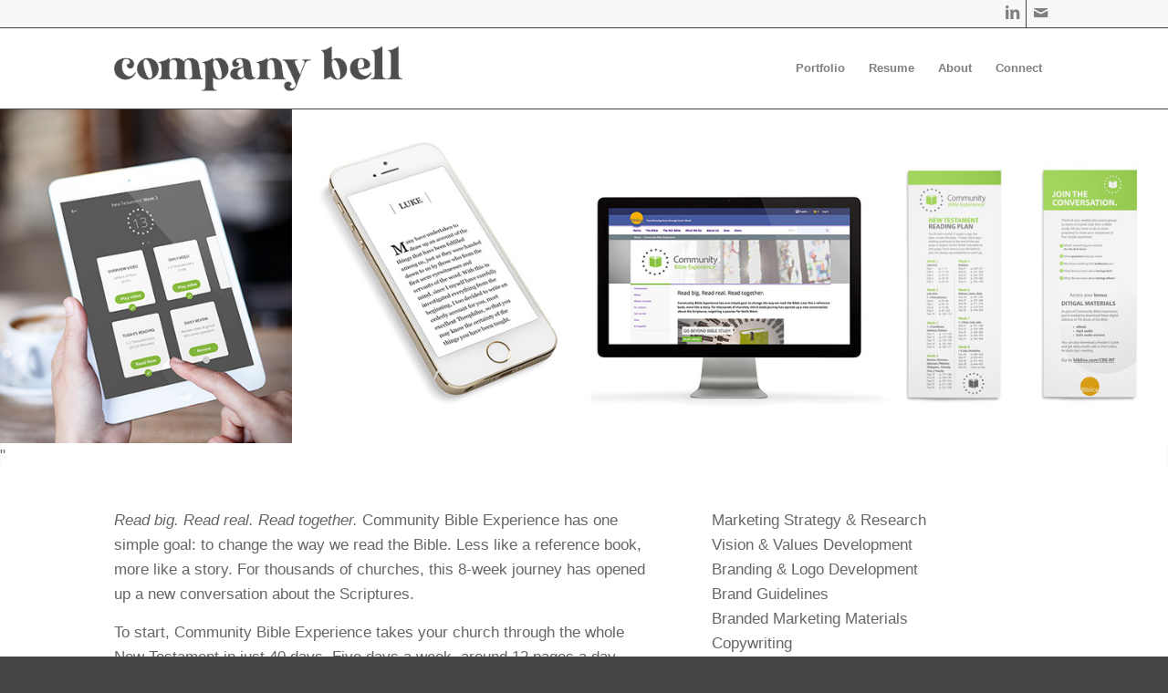

--- FILE ---
content_type: text/html; charset=UTF-8
request_url: https://www.companybell.com/portfolio-item/community-bible-experience/
body_size: 16135
content:
<!DOCTYPE html>
<html lang="en-US" class="html_stretched responsive av-preloader-disabled av-default-lightbox  html_header_top html_logo_left html_main_nav_header html_menu_right html_slim html_header_sticky html_header_shrinking html_header_topbar_active html_mobile_menu_phone html_header_searchicon_disabled html_content_align_center html_header_unstick_top_disabled html_header_stretch_disabled html_av-submenu-hidden html_av-submenu-display-click html_av-overlay-side html_av-overlay-side-classic html_av-submenu-noclone html_entry_id_3618 av-cookies-no-cookie-consent ">
<head>
<meta charset="UTF-8" />


<!-- mobile setting -->
<meta name="viewport" content="width=device-width, initial-scale=1, maximum-scale=1">

<!-- Scripts/CSS and wp_head hook -->
<meta name='robots' content='index, follow, max-image-preview:large, max-snippet:-1, max-video-preview:-1' />

	<!-- This site is optimized with the Yoast SEO plugin v26.7 - https://yoast.com/wordpress/plugins/seo/ -->
	<title>Community Bible Experience - Company Bell</title>
	<meta name="description" content="Strategy. Branding. Design. Marketing. We are creatives by trade. Company Bell is a digital, print, and creative agency." />
	<link rel="canonical" href="https://www.companybell.com/portfolio-item/community-bible-experience/" />
	<meta property="og:locale" content="en_US" />
	<meta property="og:type" content="article" />
	<meta property="og:title" content="Community Bible Experience - Company Bell" />
	<meta property="og:description" content="Strategy. Branding. Design. Marketing. We are creatives by trade. Company Bell is a digital, print, and creative agency." />
	<meta property="og:url" content="https://www.companybell.com/portfolio-item/community-bible-experience/" />
	<meta property="og:site_name" content="Company Bell" />
	<meta property="article:publisher" content="https://www.facebook.com/CompanyBell" />
	<meta property="article:modified_time" content="2020-07-14T16:26:37+00:00" />
	<meta property="og:image" content="https://www.companybell.com/wp-content/uploads/2015/05/CBE_iPHONE1.jpg" />
	<meta property="og:image:width" content="750" />
	<meta property="og:image:height" content="1000" />
	<meta property="og:image:type" content="image/jpeg" />
	<meta name="twitter:label1" content="Est. reading time" />
	<meta name="twitter:data1" content="13 minutes" />
	<script type="application/ld+json" class="yoast-schema-graph">{"@context":"https://schema.org","@graph":[{"@type":"WebPage","@id":"https://www.companybell.com/portfolio-item/community-bible-experience/","url":"https://www.companybell.com/portfolio-item/community-bible-experience/","name":"Community Bible Experience - Company Bell","isPartOf":{"@id":"https://www.companybell.com/#website"},"primaryImageOfPage":{"@id":"https://www.companybell.com/portfolio-item/community-bible-experience/#primaryimage"},"image":{"@id":"https://www.companybell.com/portfolio-item/community-bible-experience/#primaryimage"},"thumbnailUrl":"https://www.companybell.com/wp-content/uploads/2015/05/CBE_iPHONE1.jpg","datePublished":"2018-12-17T17:02:42+00:00","dateModified":"2020-07-14T16:26:37+00:00","description":"Strategy. Branding. Design. Marketing. We are creatives by trade. Company Bell is a digital, print, and creative agency.","breadcrumb":{"@id":"https://www.companybell.com/portfolio-item/community-bible-experience/#breadcrumb"},"inLanguage":"en-US","potentialAction":[{"@type":"ReadAction","target":["https://www.companybell.com/portfolio-item/community-bible-experience/"]}]},{"@type":"ImageObject","inLanguage":"en-US","@id":"https://www.companybell.com/portfolio-item/community-bible-experience/#primaryimage","url":"https://www.companybell.com/wp-content/uploads/2015/05/CBE_iPHONE1.jpg","contentUrl":"https://www.companybell.com/wp-content/uploads/2015/05/CBE_iPHONE1.jpg","width":750,"height":1000},{"@type":"BreadcrumbList","@id":"https://www.companybell.com/portfolio-item/community-bible-experience/#breadcrumb","itemListElement":[{"@type":"ListItem","position":1,"name":"Home","item":"https://www.companybell.com/home/"},{"@type":"ListItem","position":2,"name":"Community Bible Experience"}]},{"@type":"WebSite","@id":"https://www.companybell.com/#website","url":"https://www.companybell.com/","name":"Company Bell","description":"Company Bell is a digital, print, and creative marketing agency located in Grand Rapids, MI","publisher":{"@id":"https://www.companybell.com/#organization"},"potentialAction":[{"@type":"SearchAction","target":{"@type":"EntryPoint","urlTemplate":"https://www.companybell.com/?s={search_term_string}"},"query-input":{"@type":"PropertyValueSpecification","valueRequired":true,"valueName":"search_term_string"}}],"inLanguage":"en-US"},{"@type":"Organization","@id":"https://www.companybell.com/#organization","name":"Company Bell","url":"https://www.companybell.com/","logo":{"@type":"ImageObject","inLanguage":"en-US","@id":"https://www.companybell.com/#/schema/logo/image/","url":"https://www.companybell.com/wp-content/uploads/2020/07/Logo.png","contentUrl":"https://www.companybell.com/wp-content/uploads/2020/07/Logo.png","width":800,"height":223,"caption":"Company Bell"},"image":{"@id":"https://www.companybell.com/#/schema/logo/image/"},"sameAs":["https://www.facebook.com/CompanyBell","https://www.linkedin.com/in/CompanyBell"]}]}</script>
	<!-- / Yoast SEO plugin. -->


<link rel='dns-prefetch' href='//secure.gravatar.com' />
<link rel='dns-prefetch' href='//stats.wp.com' />
<link rel='dns-prefetch' href='//v0.wordpress.com' />
<link rel='preconnect' href='//c0.wp.com' />
<link rel="alternate" title="oEmbed (JSON)" type="application/json+oembed" href="https://www.companybell.com/wp-json/oembed/1.0/embed?url=https%3A%2F%2Fwww.companybell.com%2Fportfolio-item%2Fcommunity-bible-experience%2F" />
<link rel="alternate" title="oEmbed (XML)" type="text/xml+oembed" href="https://www.companybell.com/wp-json/oembed/1.0/embed?url=https%3A%2F%2Fwww.companybell.com%2Fportfolio-item%2Fcommunity-bible-experience%2F&#038;format=xml" />
<style id='wp-img-auto-sizes-contain-inline-css' type='text/css'>
img:is([sizes=auto i],[sizes^="auto," i]){contain-intrinsic-size:3000px 1500px}
/*# sourceURL=wp-img-auto-sizes-contain-inline-css */
</style>
<style id='wp-block-library-inline-css' type='text/css'>
:root{--wp-block-synced-color:#7a00df;--wp-block-synced-color--rgb:122,0,223;--wp-bound-block-color:var(--wp-block-synced-color);--wp-editor-canvas-background:#ddd;--wp-admin-theme-color:#007cba;--wp-admin-theme-color--rgb:0,124,186;--wp-admin-theme-color-darker-10:#006ba1;--wp-admin-theme-color-darker-10--rgb:0,107,160.5;--wp-admin-theme-color-darker-20:#005a87;--wp-admin-theme-color-darker-20--rgb:0,90,135;--wp-admin-border-width-focus:2px}@media (min-resolution:192dpi){:root{--wp-admin-border-width-focus:1.5px}}.wp-element-button{cursor:pointer}:root .has-very-light-gray-background-color{background-color:#eee}:root .has-very-dark-gray-background-color{background-color:#313131}:root .has-very-light-gray-color{color:#eee}:root .has-very-dark-gray-color{color:#313131}:root .has-vivid-green-cyan-to-vivid-cyan-blue-gradient-background{background:linear-gradient(135deg,#00d084,#0693e3)}:root .has-purple-crush-gradient-background{background:linear-gradient(135deg,#34e2e4,#4721fb 50%,#ab1dfe)}:root .has-hazy-dawn-gradient-background{background:linear-gradient(135deg,#faaca8,#dad0ec)}:root .has-subdued-olive-gradient-background{background:linear-gradient(135deg,#fafae1,#67a671)}:root .has-atomic-cream-gradient-background{background:linear-gradient(135deg,#fdd79a,#004a59)}:root .has-nightshade-gradient-background{background:linear-gradient(135deg,#330968,#31cdcf)}:root .has-midnight-gradient-background{background:linear-gradient(135deg,#020381,#2874fc)}:root{--wp--preset--font-size--normal:16px;--wp--preset--font-size--huge:42px}.has-regular-font-size{font-size:1em}.has-larger-font-size{font-size:2.625em}.has-normal-font-size{font-size:var(--wp--preset--font-size--normal)}.has-huge-font-size{font-size:var(--wp--preset--font-size--huge)}.has-text-align-center{text-align:center}.has-text-align-left{text-align:left}.has-text-align-right{text-align:right}.has-fit-text{white-space:nowrap!important}#end-resizable-editor-section{display:none}.aligncenter{clear:both}.items-justified-left{justify-content:flex-start}.items-justified-center{justify-content:center}.items-justified-right{justify-content:flex-end}.items-justified-space-between{justify-content:space-between}.screen-reader-text{border:0;clip-path:inset(50%);height:1px;margin:-1px;overflow:hidden;padding:0;position:absolute;width:1px;word-wrap:normal!important}.screen-reader-text:focus{background-color:#ddd;clip-path:none;color:#444;display:block;font-size:1em;height:auto;left:5px;line-height:normal;padding:15px 23px 14px;text-decoration:none;top:5px;width:auto;z-index:100000}html :where(.has-border-color){border-style:solid}html :where([style*=border-top-color]){border-top-style:solid}html :where([style*=border-right-color]){border-right-style:solid}html :where([style*=border-bottom-color]){border-bottom-style:solid}html :where([style*=border-left-color]){border-left-style:solid}html :where([style*=border-width]){border-style:solid}html :where([style*=border-top-width]){border-top-style:solid}html :where([style*=border-right-width]){border-right-style:solid}html :where([style*=border-bottom-width]){border-bottom-style:solid}html :where([style*=border-left-width]){border-left-style:solid}html :where(img[class*=wp-image-]){height:auto;max-width:100%}:where(figure){margin:0 0 1em}html :where(.is-position-sticky){--wp-admin--admin-bar--position-offset:var(--wp-admin--admin-bar--height,0px)}@media screen and (max-width:600px){html :where(.is-position-sticky){--wp-admin--admin-bar--position-offset:0px}}

/*# sourceURL=wp-block-library-inline-css */
</style><style id='global-styles-inline-css' type='text/css'>
:root{--wp--preset--aspect-ratio--square: 1;--wp--preset--aspect-ratio--4-3: 4/3;--wp--preset--aspect-ratio--3-4: 3/4;--wp--preset--aspect-ratio--3-2: 3/2;--wp--preset--aspect-ratio--2-3: 2/3;--wp--preset--aspect-ratio--16-9: 16/9;--wp--preset--aspect-ratio--9-16: 9/16;--wp--preset--color--black: #000000;--wp--preset--color--cyan-bluish-gray: #abb8c3;--wp--preset--color--white: #ffffff;--wp--preset--color--pale-pink: #f78da7;--wp--preset--color--vivid-red: #cf2e2e;--wp--preset--color--luminous-vivid-orange: #ff6900;--wp--preset--color--luminous-vivid-amber: #fcb900;--wp--preset--color--light-green-cyan: #7bdcb5;--wp--preset--color--vivid-green-cyan: #00d084;--wp--preset--color--pale-cyan-blue: #8ed1fc;--wp--preset--color--vivid-cyan-blue: #0693e3;--wp--preset--color--vivid-purple: #9b51e0;--wp--preset--gradient--vivid-cyan-blue-to-vivid-purple: linear-gradient(135deg,rgb(6,147,227) 0%,rgb(155,81,224) 100%);--wp--preset--gradient--light-green-cyan-to-vivid-green-cyan: linear-gradient(135deg,rgb(122,220,180) 0%,rgb(0,208,130) 100%);--wp--preset--gradient--luminous-vivid-amber-to-luminous-vivid-orange: linear-gradient(135deg,rgb(252,185,0) 0%,rgb(255,105,0) 100%);--wp--preset--gradient--luminous-vivid-orange-to-vivid-red: linear-gradient(135deg,rgb(255,105,0) 0%,rgb(207,46,46) 100%);--wp--preset--gradient--very-light-gray-to-cyan-bluish-gray: linear-gradient(135deg,rgb(238,238,238) 0%,rgb(169,184,195) 100%);--wp--preset--gradient--cool-to-warm-spectrum: linear-gradient(135deg,rgb(74,234,220) 0%,rgb(151,120,209) 20%,rgb(207,42,186) 40%,rgb(238,44,130) 60%,rgb(251,105,98) 80%,rgb(254,248,76) 100%);--wp--preset--gradient--blush-light-purple: linear-gradient(135deg,rgb(255,206,236) 0%,rgb(152,150,240) 100%);--wp--preset--gradient--blush-bordeaux: linear-gradient(135deg,rgb(254,205,165) 0%,rgb(254,45,45) 50%,rgb(107,0,62) 100%);--wp--preset--gradient--luminous-dusk: linear-gradient(135deg,rgb(255,203,112) 0%,rgb(199,81,192) 50%,rgb(65,88,208) 100%);--wp--preset--gradient--pale-ocean: linear-gradient(135deg,rgb(255,245,203) 0%,rgb(182,227,212) 50%,rgb(51,167,181) 100%);--wp--preset--gradient--electric-grass: linear-gradient(135deg,rgb(202,248,128) 0%,rgb(113,206,126) 100%);--wp--preset--gradient--midnight: linear-gradient(135deg,rgb(2,3,129) 0%,rgb(40,116,252) 100%);--wp--preset--font-size--small: 13px;--wp--preset--font-size--medium: 20px;--wp--preset--font-size--large: 36px;--wp--preset--font-size--x-large: 42px;--wp--preset--spacing--20: 0.44rem;--wp--preset--spacing--30: 0.67rem;--wp--preset--spacing--40: 1rem;--wp--preset--spacing--50: 1.5rem;--wp--preset--spacing--60: 2.25rem;--wp--preset--spacing--70: 3.38rem;--wp--preset--spacing--80: 5.06rem;--wp--preset--shadow--natural: 6px 6px 9px rgba(0, 0, 0, 0.2);--wp--preset--shadow--deep: 12px 12px 50px rgba(0, 0, 0, 0.4);--wp--preset--shadow--sharp: 6px 6px 0px rgba(0, 0, 0, 0.2);--wp--preset--shadow--outlined: 6px 6px 0px -3px rgb(255, 255, 255), 6px 6px rgb(0, 0, 0);--wp--preset--shadow--crisp: 6px 6px 0px rgb(0, 0, 0);}:where(.is-layout-flex){gap: 0.5em;}:where(.is-layout-grid){gap: 0.5em;}body .is-layout-flex{display: flex;}.is-layout-flex{flex-wrap: wrap;align-items: center;}.is-layout-flex > :is(*, div){margin: 0;}body .is-layout-grid{display: grid;}.is-layout-grid > :is(*, div){margin: 0;}:where(.wp-block-columns.is-layout-flex){gap: 2em;}:where(.wp-block-columns.is-layout-grid){gap: 2em;}:where(.wp-block-post-template.is-layout-flex){gap: 1.25em;}:where(.wp-block-post-template.is-layout-grid){gap: 1.25em;}.has-black-color{color: var(--wp--preset--color--black) !important;}.has-cyan-bluish-gray-color{color: var(--wp--preset--color--cyan-bluish-gray) !important;}.has-white-color{color: var(--wp--preset--color--white) !important;}.has-pale-pink-color{color: var(--wp--preset--color--pale-pink) !important;}.has-vivid-red-color{color: var(--wp--preset--color--vivid-red) !important;}.has-luminous-vivid-orange-color{color: var(--wp--preset--color--luminous-vivid-orange) !important;}.has-luminous-vivid-amber-color{color: var(--wp--preset--color--luminous-vivid-amber) !important;}.has-light-green-cyan-color{color: var(--wp--preset--color--light-green-cyan) !important;}.has-vivid-green-cyan-color{color: var(--wp--preset--color--vivid-green-cyan) !important;}.has-pale-cyan-blue-color{color: var(--wp--preset--color--pale-cyan-blue) !important;}.has-vivid-cyan-blue-color{color: var(--wp--preset--color--vivid-cyan-blue) !important;}.has-vivid-purple-color{color: var(--wp--preset--color--vivid-purple) !important;}.has-black-background-color{background-color: var(--wp--preset--color--black) !important;}.has-cyan-bluish-gray-background-color{background-color: var(--wp--preset--color--cyan-bluish-gray) !important;}.has-white-background-color{background-color: var(--wp--preset--color--white) !important;}.has-pale-pink-background-color{background-color: var(--wp--preset--color--pale-pink) !important;}.has-vivid-red-background-color{background-color: var(--wp--preset--color--vivid-red) !important;}.has-luminous-vivid-orange-background-color{background-color: var(--wp--preset--color--luminous-vivid-orange) !important;}.has-luminous-vivid-amber-background-color{background-color: var(--wp--preset--color--luminous-vivid-amber) !important;}.has-light-green-cyan-background-color{background-color: var(--wp--preset--color--light-green-cyan) !important;}.has-vivid-green-cyan-background-color{background-color: var(--wp--preset--color--vivid-green-cyan) !important;}.has-pale-cyan-blue-background-color{background-color: var(--wp--preset--color--pale-cyan-blue) !important;}.has-vivid-cyan-blue-background-color{background-color: var(--wp--preset--color--vivid-cyan-blue) !important;}.has-vivid-purple-background-color{background-color: var(--wp--preset--color--vivid-purple) !important;}.has-black-border-color{border-color: var(--wp--preset--color--black) !important;}.has-cyan-bluish-gray-border-color{border-color: var(--wp--preset--color--cyan-bluish-gray) !important;}.has-white-border-color{border-color: var(--wp--preset--color--white) !important;}.has-pale-pink-border-color{border-color: var(--wp--preset--color--pale-pink) !important;}.has-vivid-red-border-color{border-color: var(--wp--preset--color--vivid-red) !important;}.has-luminous-vivid-orange-border-color{border-color: var(--wp--preset--color--luminous-vivid-orange) !important;}.has-luminous-vivid-amber-border-color{border-color: var(--wp--preset--color--luminous-vivid-amber) !important;}.has-light-green-cyan-border-color{border-color: var(--wp--preset--color--light-green-cyan) !important;}.has-vivid-green-cyan-border-color{border-color: var(--wp--preset--color--vivid-green-cyan) !important;}.has-pale-cyan-blue-border-color{border-color: var(--wp--preset--color--pale-cyan-blue) !important;}.has-vivid-cyan-blue-border-color{border-color: var(--wp--preset--color--vivid-cyan-blue) !important;}.has-vivid-purple-border-color{border-color: var(--wp--preset--color--vivid-purple) !important;}.has-vivid-cyan-blue-to-vivid-purple-gradient-background{background: var(--wp--preset--gradient--vivid-cyan-blue-to-vivid-purple) !important;}.has-light-green-cyan-to-vivid-green-cyan-gradient-background{background: var(--wp--preset--gradient--light-green-cyan-to-vivid-green-cyan) !important;}.has-luminous-vivid-amber-to-luminous-vivid-orange-gradient-background{background: var(--wp--preset--gradient--luminous-vivid-amber-to-luminous-vivid-orange) !important;}.has-luminous-vivid-orange-to-vivid-red-gradient-background{background: var(--wp--preset--gradient--luminous-vivid-orange-to-vivid-red) !important;}.has-very-light-gray-to-cyan-bluish-gray-gradient-background{background: var(--wp--preset--gradient--very-light-gray-to-cyan-bluish-gray) !important;}.has-cool-to-warm-spectrum-gradient-background{background: var(--wp--preset--gradient--cool-to-warm-spectrum) !important;}.has-blush-light-purple-gradient-background{background: var(--wp--preset--gradient--blush-light-purple) !important;}.has-blush-bordeaux-gradient-background{background: var(--wp--preset--gradient--blush-bordeaux) !important;}.has-luminous-dusk-gradient-background{background: var(--wp--preset--gradient--luminous-dusk) !important;}.has-pale-ocean-gradient-background{background: var(--wp--preset--gradient--pale-ocean) !important;}.has-electric-grass-gradient-background{background: var(--wp--preset--gradient--electric-grass) !important;}.has-midnight-gradient-background{background: var(--wp--preset--gradient--midnight) !important;}.has-small-font-size{font-size: var(--wp--preset--font-size--small) !important;}.has-medium-font-size{font-size: var(--wp--preset--font-size--medium) !important;}.has-large-font-size{font-size: var(--wp--preset--font-size--large) !important;}.has-x-large-font-size{font-size: var(--wp--preset--font-size--x-large) !important;}
/*# sourceURL=global-styles-inline-css */
</style>

<style id='classic-theme-styles-inline-css' type='text/css'>
/*! This file is auto-generated */
.wp-block-button__link{color:#fff;background-color:#32373c;border-radius:9999px;box-shadow:none;text-decoration:none;padding:calc(.667em + 2px) calc(1.333em + 2px);font-size:1.125em}.wp-block-file__button{background:#32373c;color:#fff;text-decoration:none}
/*# sourceURL=/wp-includes/css/classic-themes.min.css */
</style>
<link rel='stylesheet' id='mediaelement-css' href='https://c0.wp.com/c/6.9/wp-includes/js/mediaelement/mediaelementplayer-legacy.min.css' type='text/css' media='all' />
<link rel='stylesheet' id='wp-mediaelement-css' href='https://c0.wp.com/c/6.9/wp-includes/js/mediaelement/wp-mediaelement.min.css' type='text/css' media='all' />
<link rel='stylesheet' id='avia-merged-styles-css' href='https://www.companybell.com/wp-content/uploads/dynamic_avia/avia-merged-styles-e3d3db0f5de3c617ca8be48094fb0d5a---695450bd1344c.css' type='text/css' media='all' />
<link rel="https://api.w.org/" href="https://www.companybell.com/wp-json/" /><link rel="alternate" title="JSON" type="application/json" href="https://www.companybell.com/wp-json/wp/v2/portfolio/3618" /><script type="text/javascript">
(function(url){
	if(/(?:Chrome\/26\.0\.1410\.63 Safari\/537\.31|WordfenceTestMonBot)/.test(navigator.userAgent)){ return; }
	var addEvent = function(evt, handler) {
		if (window.addEventListener) {
			document.addEventListener(evt, handler, false);
		} else if (window.attachEvent) {
			document.attachEvent('on' + evt, handler);
		}
	};
	var removeEvent = function(evt, handler) {
		if (window.removeEventListener) {
			document.removeEventListener(evt, handler, false);
		} else if (window.detachEvent) {
			document.detachEvent('on' + evt, handler);
		}
	};
	var evts = 'contextmenu dblclick drag dragend dragenter dragleave dragover dragstart drop keydown keypress keyup mousedown mousemove mouseout mouseover mouseup mousewheel scroll'.split(' ');
	var logHuman = function() {
		if (window.wfLogHumanRan) { return; }
		window.wfLogHumanRan = true;
		var wfscr = document.createElement('script');
		wfscr.type = 'text/javascript';
		wfscr.async = true;
		wfscr.src = url + '&r=' + Math.random();
		(document.getElementsByTagName('head')[0]||document.getElementsByTagName('body')[0]).appendChild(wfscr);
		for (var i = 0; i < evts.length; i++) {
			removeEvent(evts[i], logHuman);
		}
	};
	for (var i = 0; i < evts.length; i++) {
		addEvent(evts[i], logHuman);
	}
})('//www.companybell.com/?wordfence_lh=1&hid=D49CE4DB266A33B72A76628EB9CCA2E6');
</script>	<style>img#wpstats{display:none}</style>
		<link rel="profile" href="http://gmpg.org/xfn/11" />
<link rel="alternate" type="application/rss+xml" title="Company Bell RSS2 Feed" href="https://www.companybell.com/feed/" />
<link rel="pingback" href="https://www.companybell.com/xmlrpc.php" />
<!--[if lt IE 9]><script src="https://www.companybell.com/wp-content/themes/enfold/js/html5shiv.js"></script><![endif]-->
<link rel="icon" href="https://www.companybell.com/wp-content/uploads/2025/12/clarity-sessions-jon-bell-80x80.png" type="image/png">

<!-- To speed up the rendering and to display the site as fast as possible to the user we include some styles and scripts for above the fold content inline -->
<script type="text/javascript">'use strict';var avia_is_mobile=!1;if(/Android|webOS|iPhone|iPad|iPod|BlackBerry|IEMobile|Opera Mini/i.test(navigator.userAgent)&&'ontouchstart' in document.documentElement){avia_is_mobile=!0;document.documentElement.className+=' avia_mobile '}
else{document.documentElement.className+=' avia_desktop '};document.documentElement.className+=' js_active ';(function(){var e=['-webkit-','-moz-','-ms-',''],n='';for(var t in e){if(e[t]+'transform' in document.documentElement.style){document.documentElement.className+=' avia_transform ';n=e[t]+'transform'};if(e[t]+'perspective' in document.documentElement.style)document.documentElement.className+=' avia_transform3d '};if(typeof document.getElementsByClassName=='function'&&typeof document.documentElement.getBoundingClientRect=='function'&&avia_is_mobile==!1){if(n&&window.innerHeight>0){setTimeout(function(){var e=0,o={},a=0,t=document.getElementsByClassName('av-parallax'),i=window.pageYOffset||document.documentElement.scrollTop;for(e=0;e<t.length;e++){t[e].style.top='0px';o=t[e].getBoundingClientRect();a=Math.ceil((window.innerHeight+i-o.top)*0.3);t[e].style[n]='translate(0px, '+a+'px)';t[e].style.top='auto';t[e].className+=' enabled-parallax '}},50)}}})();</script>		<style type="text/css" id="wp-custom-css">
			.iconbox {
	margin-bottom: 0;
}

.content, .sidebar {
	padding-top: 30px;
	padding-bottom: 30px;
}

.image-overlay {
	background: transparent;
}

.image-overlay .image-overlay-inside {
	display: none;
}

.title_container {
	display: none;
}

#footer {
	padding: 10px 0;
}

.grid-entry-title {
	font-size: 12px;
}

#footer .widget {
	padding: 0;
	margin: 10px 0;
}

.csstransitions .av_slideshow_full .avia-caption-title {
	font-size: 23px;
}

		</style>
		<style type='text/css'>
@font-face {font-family: 'entypo-fontello'; font-weight: normal; font-style: normal; font-display: auto;
src: url('https://www.companybell.com/wp-content/themes/enfold/config-templatebuilder/avia-template-builder/assets/fonts/entypo-fontello.woff2') format('woff2'),
url('https://www.companybell.com/wp-content/themes/enfold/config-templatebuilder/avia-template-builder/assets/fonts/entypo-fontello.woff') format('woff'),
url('https://www.companybell.com/wp-content/themes/enfold/config-templatebuilder/avia-template-builder/assets/fonts/entypo-fontello.ttf') format('truetype'), 
url('https://www.companybell.com/wp-content/themes/enfold/config-templatebuilder/avia-template-builder/assets/fonts/entypo-fontello.svg#entypo-fontello') format('svg'),
url('https://www.companybell.com/wp-content/themes/enfold/config-templatebuilder/avia-template-builder/assets/fonts/entypo-fontello.eot'),
url('https://www.companybell.com/wp-content/themes/enfold/config-templatebuilder/avia-template-builder/assets/fonts/entypo-fontello.eot?#iefix') format('embedded-opentype');
} #top .avia-font-entypo-fontello, body .avia-font-entypo-fontello, html body [data-av_iconfont='entypo-fontello']:before{ font-family: 'entypo-fontello'; }
</style>

<!--
Debugging Info for Theme support: 

Theme: Enfold
Version: 4.7.6
Installed: enfold
AviaFramework Version: 5.0
AviaBuilder Version: 4.7.1.1
aviaElementManager Version: 1.0.1
- - - - - - - - - - -
ChildTheme: Company Bell
ChildTheme Version: V0.1
ChildTheme Installed: enfold

ML:128-PU:75-PLA:8
WP:6.9
Compress: CSS:all theme files - JS:all theme files
Updates: enabled - token has changed and not verified
PLAu:7
-->
</head>




<body id="top" class="wp-singular portfolio-template-default single single-portfolio postid-3618 wp-theme-enfold wp-child-theme-CompanyBell stretched merriweather helvetica-neue-websave helvetica_neue " itemscope="itemscope" itemtype="https://schema.org/WebPage" >

	
	<div id='wrap_all'>

	
<header id='header' class='all_colors header_color light_bg_color  av_header_top av_logo_left av_main_nav_header av_menu_right av_slim av_header_sticky av_header_shrinking av_header_stretch_disabled av_mobile_menu_phone av_header_searchicon_disabled av_header_unstick_top_disabled av_bottom_nav_disabled  av_header_border_disabled'  role="banner" itemscope="itemscope" itemtype="https://schema.org/WPHeader" >

		<div id='header_meta' class='container_wrap container_wrap_meta  av_icon_active_right av_extra_header_active av_entry_id_3618'>
		
			      <div class='container'>
			      <ul class='noLightbox social_bookmarks icon_count_2'><li class='social_bookmarks_linkedin av-social-link-linkedin social_icon_1'><a target="_blank" aria-label="Link to LinkedIn" href='http://www.linkedin.com/in/companybell/' aria-hidden='false' data-av_icon='' data-av_iconfont='entypo-fontello' title='LinkedIn' rel="noopener"><span class='avia_hidden_link_text'>LinkedIn</span></a></li><li class='social_bookmarks_mail av-social-link-mail social_icon_2'><a  aria-label="Link to Mail" href='https://www.companybell.com/#connect' aria-hidden='false' data-av_icon='' data-av_iconfont='entypo-fontello' title='Mail'><span class='avia_hidden_link_text'>Mail</span></a></li></ul>			      </div>
		</div>

		<div  id='header_main' class='container_wrap container_wrap_logo'>
	
        <div class='container av-logo-container'><div class='inner-container'><span class='logo'><a href='https://www.companybell.com/'><img height='100' width='300' src='https://www.companybell.com/wp-content/uploads/2020/07/Logo.png' alt='Company Bell' title='' /></a></span><nav class='main_menu' data-selectname='Select a page'  role="navigation" itemscope="itemscope" itemtype="https://schema.org/SiteNavigationElement" ><div class="avia-menu av-main-nav-wrap"><ul id="avia-menu" class="menu av-main-nav"><li id="menu-item-4976" class="menu-item menu-item-type-post_type menu-item-object-page menu-item-home menu-item-top-level menu-item-top-level-1"><a href="https://www.companybell.com/" itemprop="url"><span class="avia-bullet"></span><span class="avia-menu-text">Portfolio</span><span class="avia-menu-fx"><span class="avia-arrow-wrap"><span class="avia-arrow"></span></span></span></a></li>
<li id="menu-item-5448" class="menu-item menu-item-type-post_type menu-item-object-page menu-item-top-level menu-item-top-level-2"><a href="https://www.companybell.com/resume/" itemprop="url"><span class="avia-bullet"></span><span class="avia-menu-text">Resume</span><span class="avia-menu-fx"><span class="avia-arrow-wrap"><span class="avia-arrow"></span></span></span></a></li>
<li id="menu-item-4975" class="menu-item menu-item-type-post_type menu-item-object-page menu-item-top-level menu-item-top-level-3"><a href="https://www.companybell.com/about-us/" itemprop="url"><span class="avia-bullet"></span><span class="avia-menu-text">About</span><span class="avia-menu-fx"><span class="avia-arrow-wrap"><span class="avia-arrow"></span></span></span></a></li>
<li id="menu-item-4977" class="menu-item menu-item-type-custom menu-item-object-custom menu-item-home menu-item-top-level menu-item-top-level-4"><a href="https://www.companybell.com/#connect" itemprop="url"><span class="avia-bullet"></span><span class="avia-menu-text">Connect</span><span class="avia-menu-fx"><span class="avia-arrow-wrap"><span class="avia-arrow"></span></span></span></a></li>
<li class="av-burger-menu-main menu-item-avia-special ">
	        			<a href="#" aria-label="Menu" aria-hidden="false">
							<span class="av-hamburger av-hamburger--spin av-js-hamburger">
								<span class="av-hamburger-box">
						          <span class="av-hamburger-inner"></span>
						          <strong>Menu</strong>
								</span>
							</span>
							<span class="avia_hidden_link_text">Menu</span>
						</a>
	        		   </li></ul></div></nav></div> </div> 
		<!-- end container_wrap-->
		</div>
		<div class='header_bg'></div>

<!-- end header -->
</header>
		
	<div id='main' class='all_colors' data-scroll-offset='88'>

	<div id='full_slider_1'  class='avia-fullwidth-slider main_color avia-shadow   avia-builder-el-0  el_before_av_section  avia-builder-el-first   container_wrap fullsize' style=' '  ><div   data-size='featured_large'  data-lightbox_size='large'  data-animation='slide'  data-conditional_play=''  data-ids='4040'  data-video_counter='0'  data-autoplay='false'  data-bg_slider='false'  data-slide_height=''  data-handle='av_slideshow_full'  data-interval='5'  data-class=' '  data-el_id=''  data-css_id=''  data-scroll_down=''  data-control_layout='av-control-default'  data-custom_markup=''  data-perma_caption=''  data-autoplay_stopper=''  data-image_attachment=''  data-min_height='0px'  data-src=''  data-position='top left'  data-repeat='no-repeat'  data-attach='scroll'  data-stretch=''  data-default-height='42'  class='avia-slideshow avia-slideshow-1  av-control-default av-default-height-applied avia-slideshow-featured_large av_slideshow_full   avia-slide-slider '  itemprop="image" itemscope="itemscope" itemtype="https://schema.org/ImageObject" ><ul class='avia-slideshow-inner ' style='padding-bottom: 28.666666666667%;' ><li  class=' av-single-slide slide-1 ' ><div data-rel='slideshow-1' class='avia-slide-wrap '   ><img decoding="async" class="wp-image-4040"  src="https://www.companybell.com/wp-content/uploads/2015/06/communitybibleexperience2-1500x430.jpg" width='1500' height='430' title='communitybibleexperience2' alt=''  itemprop="thumbnailUrl" srcset="https://www.companybell.com/wp-content/uploads/2015/06/communitybibleexperience2.jpg 1500w, https://www.companybell.com/wp-content/uploads/2015/06/communitybibleexperience2-300x86.jpg 300w, https://www.companybell.com/wp-content/uploads/2015/06/communitybibleexperience2-768x220.jpg 768w, https://www.companybell.com/wp-content/uploads/2015/06/communitybibleexperience2-1030x295.jpg 1030w, https://www.companybell.com/wp-content/uploads/2015/06/communitybibleexperience2-705x202.jpg 705w, https://www.companybell.com/wp-content/uploads/2015/06/communitybibleexperience2-450x129.jpg 450w" sizes="(max-width: 1500px) 100vw, 1500px" /></div ">"</li></ul></div></div>
<div id='av_section_1'  class='avia-section main_color avia-section-default avia-no-border-styling  avia-bg-style-scroll  avia-builder-el-1  el_after_av_slideshow_full  el_before_av_one_full   container_wrap fullsize' style=' '  ><div class='container' ><div class='template-page content  av-content-full alpha units'><div class='post-entry post-entry-type-page post-entry-3618'><div class='entry-content-wrapper clearfix'>
<div class="flex_column av_three_fifth  flex_column_div av-zero-column-padding first  avia-builder-el-2  el_before_av_two_fifth  avia-builder-el-first  " style='border-radius:0px; '><section class="av_textblock_section "  itemscope="itemscope" itemtype="https://schema.org/CreativeWork" ><div class='avia_textblock  '   itemprop="text" ><p><em>Read big. Read real. Read together.</em> Community Bible Experience has one simple goal: to change the way we read the Bible. Less like a reference book, more like a story. For thousands of churches, this 8-week journey has opened up a new conversation about the Scriptures.</p>
<p>To start, Community Bible Experience takes your church through the whole New Testament in just 40 days. Five days a week, around 12 pages a day, every word—helping you connect deeply with the stories and poetry, the characters, and teachings of the Bible. No chapter and verse numbers, no cross-references, no red letter. The Books of the Bible restores the text to a more original presentation, helping you see Scripture in its original context and uncover its original beauty.</p>
<p>We helped develop the branding and marketing used to scale the Community Bible Experience. We created a variety of projects that helped the brand reach the millions of people in the U.S. and abroad. We started by rebranding the project and then created animated video campaigns, lead promotional and appeal films, literature for individual and church-wide use, and assisted with the launch of social media and digital media communication tools. We also developed an iOS App that allows users to complete their 8-week reading experiences, complete with embedded videos, the ability to take personal notes, and the complete NIV Bible text.</p>
</div></section></div><div class="flex_column av_two_fifth  flex_column_div av-zero-column-padding   avia-builder-el-4  el_after_av_three_fifth  avia-builder-el-last  " style='border-radius:0px; '><section class="av_textblock_section "  itemscope="itemscope" itemtype="https://schema.org/CreativeWork" ><div class='avia_textblock  '   itemprop="text" ><p>Marketing Strategy &#038; Research<br />
Vision &#038; Values Development<br />
Branding &#038; Logo Development<br />
Brand Guidelines<br />
Branded Marketing Materials<br />
Copywriting<br />
Taglines, Voice, &#038; Messaging<br />
Signage &#038; Environmental Design<br />
Email Campaigns<br />
Campaign Creation &#038; Development<br />
Digital Ad Design<br />
Print Ad Design<br />
Video script &#038; Story Development<br />
Video Storyboarding, Art Direction<br />
Photography Art Direction<br />
iOS App Design &#038; Development</p>
</div></section></div></div></div></div><!-- close content main div --></div></div><div id='after_section_1'  class='main_color av_default_container_wrap container_wrap fullsize' style=' '  ><div class='container' ><div class='template-page content  av-content-full alpha units'><div class='post-entry post-entry-type-page post-entry-3618'><div class='entry-content-wrapper clearfix'><div class="flex_column av_one_full  flex_column_div av-zero-column-padding first  avia-builder-el-6  el_after_av_section  el_before_av_section  avia-builder-el-no-sibling  " style='border-radius:0px; '><div  class='avia-video avia-video-16-9   av-lazyload-immediate  av-lazyload-video-embed  '   itemprop="video" itemtype="https://schema.org/VideoObject"  data-original_url='https://vimeo.com/115809490' ><script type='text/html' class='av-video-tmpl'><div class='avia-iframe-wrap'><iframe loading="lazy" title="Community Bible Experience, Campaign Kick Off" src="https://player.vimeo.com/video/115809490?dnt=1&amp;app_id=122963&autoplay=0&loop=0&controls=1&muted=0" width="1280" height="720" frameborder="0" allow="autoplay; fullscreen" allowfullscreen></iframe></div></script><div class='av-click-to-play-overlay'><div class="avia_playpause_icon"></div></div></div></div></p>
</div></div></div><!-- close content main div --></div></div><div id='av_section_2'  class='avia-section main_color avia-section-default avia-no-border-styling  avia-bg-style-scroll  avia-builder-el-8  el_after_av_one_full  el_before_av_one_full   container_wrap fullsize' style=' '  ><div class='container' ><div class='template-page content  av-content-full alpha units'><div class='post-entry post-entry-type-page post-entry-3618'><div class='entry-content-wrapper clearfix'>
<div class="flex_column av_one_half  flex_column_div av-zero-column-padding first  avia-builder-el-9  el_before_av_one_half  avia-builder-el-first  " style='border-radius:0px; '><div  class='avia-image-container  av-styling-    avia-builder-el-10  avia-builder-el-no-sibling  avia-align-center '  itemprop="image" itemscope="itemscope" itemtype="https://schema.org/ImageObject"  ><div class='avia-image-container-inner'><div class='avia-image-overlay-wrap'><img loading="lazy" decoding="async" class='wp-image-3951 avia_image' src="https://www.companybell.com/wp-content/uploads/2015/05/CBE_iPHONE1.jpg" alt='' title='CBE_iPHONE1' height="1000" width="750"  itemprop="thumbnailUrl" srcset="https://www.companybell.com/wp-content/uploads/2015/05/CBE_iPHONE1.jpg 750w, https://www.companybell.com/wp-content/uploads/2015/05/CBE_iPHONE1-225x300.jpg 225w, https://www.companybell.com/wp-content/uploads/2015/05/CBE_iPHONE1-529x705.jpg 529w, https://www.companybell.com/wp-content/uploads/2015/05/CBE_iPHONE1-450x600.jpg 450w" sizes="auto, (max-width: 750px) 100vw, 750px" /></div></div></div></div><div class="flex_column av_one_half  flex_column_div av-zero-column-padding   avia-builder-el-11  el_after_av_one_half  el_before_av_one_half  " style='border-radius:0px; '><div  class='avia-image-container  av-styling-    avia-builder-el-12  avia-builder-el-no-sibling  avia-align-center '  itemprop="image" itemscope="itemscope" itemtype="https://schema.org/ImageObject"  ><div class='avia-image-container-inner'><div class='avia-image-overlay-wrap'><img loading="lazy" decoding="async" class='wp-image-3950 avia_image' src="https://www.companybell.com/wp-content/uploads/2015/05/CBE_iPAD2.jpg" alt='' title='CBE_iPAD2' height="1000" width="750"  itemprop="thumbnailUrl" srcset="https://www.companybell.com/wp-content/uploads/2015/05/CBE_iPAD2.jpg 750w, https://www.companybell.com/wp-content/uploads/2015/05/CBE_iPAD2-225x300.jpg 225w, https://www.companybell.com/wp-content/uploads/2015/05/CBE_iPAD2-529x705.jpg 529w, https://www.companybell.com/wp-content/uploads/2015/05/CBE_iPAD2-450x600.jpg 450w" sizes="auto, (max-width: 750px) 100vw, 750px" /></div></div></div></div><div class="flex_column av_one_half  flex_column_div av-zero-column-padding first  avia-builder-el-13  el_after_av_one_half  el_before_av_one_half  column-top-margin" style='border-radius:0px; '><div  class='avia-image-container  av-styling-    avia-builder-el-14  avia-builder-el-no-sibling  avia-align-center '  itemprop="image" itemscope="itemscope" itemtype="https://schema.org/ImageObject"  ><div class='avia-image-container-inner'><div class='avia-image-overlay-wrap'><img loading="lazy" decoding="async" class='wp-image-3952 avia_image' src="https://www.companybell.com/wp-content/uploads/2015/05/CBE_iPHONE2.jpg" alt='' title='CBE_iPHONE2' height="1000" width="750"  itemprop="thumbnailUrl" srcset="https://www.companybell.com/wp-content/uploads/2015/05/CBE_iPHONE2.jpg 750w, https://www.companybell.com/wp-content/uploads/2015/05/CBE_iPHONE2-225x300.jpg 225w, https://www.companybell.com/wp-content/uploads/2015/05/CBE_iPHONE2-529x705.jpg 529w, https://www.companybell.com/wp-content/uploads/2015/05/CBE_iPHONE2-450x600.jpg 450w" sizes="auto, (max-width: 750px) 100vw, 750px" /></div></div></div></div><div class="flex_column av_one_half  flex_column_div av-zero-column-padding   avia-builder-el-15  el_after_av_one_half  el_before_av_one_half  column-top-margin" style='border-radius:0px; '><div  class='avia-image-container  av-styling-    avia-builder-el-16  avia-builder-el-no-sibling  avia-align-center '  itemprop="image" itemscope="itemscope" itemtype="https://schema.org/ImageObject"  ><div class='avia-image-container-inner'><div class='avia-image-overlay-wrap'><img loading="lazy" decoding="async" class='wp-image-3953 avia_image' src="https://www.companybell.com/wp-content/uploads/2015/05/CBE_iPAD2-1.jpg" alt='' title='CBE_iPAD2' height="1000" width="750"  itemprop="thumbnailUrl" srcset="https://www.companybell.com/wp-content/uploads/2015/05/CBE_iPAD2-1.jpg 750w, https://www.companybell.com/wp-content/uploads/2015/05/CBE_iPAD2-1-225x300.jpg 225w, https://www.companybell.com/wp-content/uploads/2015/05/CBE_iPAD2-1-529x705.jpg 529w, https://www.companybell.com/wp-content/uploads/2015/05/CBE_iPAD2-1-450x600.jpg 450w" sizes="auto, (max-width: 750px) 100vw, 750px" /></div></div></div></div><div class="flex_column av_one_half  flex_column_div av-zero-column-padding first  avia-builder-el-17  el_after_av_one_half  el_before_av_one_half  column-top-margin" style='border-radius:0px; '><div  class='avia-image-container  av-styling-    avia-builder-el-18  avia-builder-el-no-sibling  avia-align-center '  itemprop="image" itemscope="itemscope" itemtype="https://schema.org/ImageObject"  ><div class='avia-image-container-inner'><div class='avia-image-overlay-wrap'><img loading="lazy" decoding="async" class='wp-image-3584 avia_image' src="https://www.companybell.com/wp-content/uploads/2015/05/CommunityBibleExperienceBrochure1.jpg" alt='' title='' height="1500" width="1500"  itemprop="thumbnailUrl" srcset="https://www.companybell.com/wp-content/uploads/2015/05/CommunityBibleExperienceBrochure1.jpg 1500w, https://www.companybell.com/wp-content/uploads/2015/05/CommunityBibleExperienceBrochure1-80x80.jpg 80w, https://www.companybell.com/wp-content/uploads/2015/05/CommunityBibleExperienceBrochure1-300x300.jpg 300w, https://www.companybell.com/wp-content/uploads/2015/05/CommunityBibleExperienceBrochure1-1030x1030.jpg 1030w, https://www.companybell.com/wp-content/uploads/2015/05/CommunityBibleExperienceBrochure1-36x36.jpg 36w, https://www.companybell.com/wp-content/uploads/2015/05/CommunityBibleExperienceBrochure1-180x180.jpg 180w, https://www.companybell.com/wp-content/uploads/2015/05/CommunityBibleExperienceBrochure1-705x705.jpg 705w, https://www.companybell.com/wp-content/uploads/2015/05/CommunityBibleExperienceBrochure1-120x120.jpg 120w, https://www.companybell.com/wp-content/uploads/2015/05/CommunityBibleExperienceBrochure1-450x450.jpg 450w" sizes="auto, (max-width: 1500px) 100vw, 1500px" /></div></div></div></div><div class="flex_column av_one_half  flex_column_div av-zero-column-padding   avia-builder-el-19  el_after_av_one_half  el_before_av_one_half  column-top-margin" style='border-radius:0px; '><div  class='avia-image-container  av-styling-    avia-builder-el-20  avia-builder-el-no-sibling  avia-align-center '  itemprop="image" itemscope="itemscope" itemtype="https://schema.org/ImageObject"  ><div class='avia-image-container-inner'><div class='avia-image-overlay-wrap'><img loading="lazy" decoding="async" class='wp-image-3585 avia_image' src="https://www.companybell.com/wp-content/uploads/2015/05/CommunityBibleExperienceBrochure2.jpg" alt='' title='' height="1500" width="1500"  itemprop="thumbnailUrl" srcset="https://www.companybell.com/wp-content/uploads/2015/05/CommunityBibleExperienceBrochure2.jpg 1500w, https://www.companybell.com/wp-content/uploads/2015/05/CommunityBibleExperienceBrochure2-80x80.jpg 80w, https://www.companybell.com/wp-content/uploads/2015/05/CommunityBibleExperienceBrochure2-300x300.jpg 300w, https://www.companybell.com/wp-content/uploads/2015/05/CommunityBibleExperienceBrochure2-1030x1030.jpg 1030w, https://www.companybell.com/wp-content/uploads/2015/05/CommunityBibleExperienceBrochure2-36x36.jpg 36w, https://www.companybell.com/wp-content/uploads/2015/05/CommunityBibleExperienceBrochure2-180x180.jpg 180w, https://www.companybell.com/wp-content/uploads/2015/05/CommunityBibleExperienceBrochure2-705x705.jpg 705w, https://www.companybell.com/wp-content/uploads/2015/05/CommunityBibleExperienceBrochure2-120x120.jpg 120w, https://www.companybell.com/wp-content/uploads/2015/05/CommunityBibleExperienceBrochure2-450x450.jpg 450w" sizes="auto, (max-width: 1500px) 100vw, 1500px" /></div></div></div></div><div class="flex_column av_one_half  flex_column_div av-zero-column-padding first  avia-builder-el-21  el_after_av_one_half  el_before_av_one_half  column-top-margin" style='border-radius:0px; '><div  class='avia-image-container  av-styling-    avia-builder-el-22  avia-builder-el-no-sibling  avia-align-center '  itemprop="image" itemscope="itemscope" itemtype="https://schema.org/ImageObject"  ><div class='avia-image-container-inner'><div class='avia-image-overlay-wrap'><img loading="lazy" decoding="async" class='wp-image-3587 avia_image' src="https://www.companybell.com/wp-content/uploads/2015/05/CommunityBibleExperienceBrochure4.jpg" alt='' title='' height="1500" width="1500"  itemprop="thumbnailUrl" srcset="https://www.companybell.com/wp-content/uploads/2015/05/CommunityBibleExperienceBrochure4.jpg 1500w, https://www.companybell.com/wp-content/uploads/2015/05/CommunityBibleExperienceBrochure4-80x80.jpg 80w, https://www.companybell.com/wp-content/uploads/2015/05/CommunityBibleExperienceBrochure4-300x300.jpg 300w, https://www.companybell.com/wp-content/uploads/2015/05/CommunityBibleExperienceBrochure4-1030x1030.jpg 1030w, https://www.companybell.com/wp-content/uploads/2015/05/CommunityBibleExperienceBrochure4-36x36.jpg 36w, https://www.companybell.com/wp-content/uploads/2015/05/CommunityBibleExperienceBrochure4-180x180.jpg 180w, https://www.companybell.com/wp-content/uploads/2015/05/CommunityBibleExperienceBrochure4-705x705.jpg 705w, https://www.companybell.com/wp-content/uploads/2015/05/CommunityBibleExperienceBrochure4-120x120.jpg 120w, https://www.companybell.com/wp-content/uploads/2015/05/CommunityBibleExperienceBrochure4-450x450.jpg 450w" sizes="auto, (max-width: 1500px) 100vw, 1500px" /></div></div></div></div><div class="flex_column av_one_half  flex_column_div av-zero-column-padding   avia-builder-el-23  el_after_av_one_half  el_before_av_one_half  column-top-margin" style='border-radius:0px; '><div  class='avia-image-container  av-styling-    avia-builder-el-24  avia-builder-el-no-sibling  avia-align-center '  itemprop="image" itemscope="itemscope" itemtype="https://schema.org/ImageObject"  ><div class='avia-image-container-inner'><div class='avia-image-overlay-wrap'><img loading="lazy" decoding="async" class='wp-image-3586 avia_image' src="https://www.companybell.com/wp-content/uploads/2015/05/CommunityBibleExperienceBrochure3.jpg" alt='' title='' height="1500" width="1500"  itemprop="thumbnailUrl" srcset="https://www.companybell.com/wp-content/uploads/2015/05/CommunityBibleExperienceBrochure3.jpg 1500w, https://www.companybell.com/wp-content/uploads/2015/05/CommunityBibleExperienceBrochure3-80x80.jpg 80w, https://www.companybell.com/wp-content/uploads/2015/05/CommunityBibleExperienceBrochure3-300x300.jpg 300w, https://www.companybell.com/wp-content/uploads/2015/05/CommunityBibleExperienceBrochure3-1030x1030.jpg 1030w, https://www.companybell.com/wp-content/uploads/2015/05/CommunityBibleExperienceBrochure3-36x36.jpg 36w, https://www.companybell.com/wp-content/uploads/2015/05/CommunityBibleExperienceBrochure3-180x180.jpg 180w, https://www.companybell.com/wp-content/uploads/2015/05/CommunityBibleExperienceBrochure3-705x705.jpg 705w, https://www.companybell.com/wp-content/uploads/2015/05/CommunityBibleExperienceBrochure3-120x120.jpg 120w, https://www.companybell.com/wp-content/uploads/2015/05/CommunityBibleExperienceBrochure3-450x450.jpg 450w" sizes="auto, (max-width: 1500px) 100vw, 1500px" /></div></div></div></div><div class="flex_column av_one_half  flex_column_div av-zero-column-padding first  avia-builder-el-25  el_after_av_one_half  el_before_av_one_half  column-top-margin" style='border-radius:0px; '><div  class='avia-image-container  av-styling-    avia-builder-el-26  avia-builder-el-no-sibling  avia-align-center '  itemprop="image" itemscope="itemscope" itemtype="https://schema.org/ImageObject"  ><div class='avia-image-container-inner'><div class='avia-image-overlay-wrap'><img loading="lazy" decoding="async" class='wp-image-3583 avia_image' src="https://www.companybell.com/wp-content/uploads/2015/05/CommunityBibleExperienceBookmark.jpg" alt='' title='' height="1500" width="1500"  itemprop="thumbnailUrl" srcset="https://www.companybell.com/wp-content/uploads/2015/05/CommunityBibleExperienceBookmark.jpg 1500w, https://www.companybell.com/wp-content/uploads/2015/05/CommunityBibleExperienceBookmark-80x80.jpg 80w, https://www.companybell.com/wp-content/uploads/2015/05/CommunityBibleExperienceBookmark-300x300.jpg 300w, https://www.companybell.com/wp-content/uploads/2015/05/CommunityBibleExperienceBookmark-1030x1030.jpg 1030w, https://www.companybell.com/wp-content/uploads/2015/05/CommunityBibleExperienceBookmark-36x36.jpg 36w, https://www.companybell.com/wp-content/uploads/2015/05/CommunityBibleExperienceBookmark-180x180.jpg 180w, https://www.companybell.com/wp-content/uploads/2015/05/CommunityBibleExperienceBookmark-705x705.jpg 705w, https://www.companybell.com/wp-content/uploads/2015/05/CommunityBibleExperienceBookmark-120x120.jpg 120w, https://www.companybell.com/wp-content/uploads/2015/05/CommunityBibleExperienceBookmark-450x450.jpg 450w" sizes="auto, (max-width: 1500px) 100vw, 1500px" /></div></div></div></div><div class="flex_column av_one_half  flex_column_div av-zero-column-padding   avia-builder-el-27  el_after_av_one_half  avia-builder-el-last  column-top-margin" style='border-radius:0px; '><div  class='avia-image-container  av-styling-    avia-builder-el-28  avia-builder-el-no-sibling  avia-align-center '  itemprop="image" itemscope="itemscope" itemtype="https://schema.org/ImageObject"  ><div class='avia-image-container-inner'><div class='avia-image-overlay-wrap'><img loading="lazy" decoding="async" class='wp-image-3580 avia_image' src="https://www.companybell.com/wp-content/uploads/2015/05/CBEWebsite.jpg" alt='' title='' height="1500" width="1500"  itemprop="thumbnailUrl" srcset="https://www.companybell.com/wp-content/uploads/2015/05/CBEWebsite.jpg 1500w, https://www.companybell.com/wp-content/uploads/2015/05/CBEWebsite-80x80.jpg 80w, https://www.companybell.com/wp-content/uploads/2015/05/CBEWebsite-300x300.jpg 300w, https://www.companybell.com/wp-content/uploads/2015/05/CBEWebsite-1030x1030.jpg 1030w, https://www.companybell.com/wp-content/uploads/2015/05/CBEWebsite-36x36.jpg 36w, https://www.companybell.com/wp-content/uploads/2015/05/CBEWebsite-180x180.jpg 180w, https://www.companybell.com/wp-content/uploads/2015/05/CBEWebsite-705x705.jpg 705w, https://www.companybell.com/wp-content/uploads/2015/05/CBEWebsite-120x120.jpg 120w, https://www.companybell.com/wp-content/uploads/2015/05/CBEWebsite-450x450.jpg 450w" sizes="auto, (max-width: 1500px) 100vw, 1500px" /></div></div></div></div>
</div></div></div><!-- close content main div --></div></div><div id='after_section_2'  class='main_color av_default_container_wrap container_wrap fullsize' style=' '  ><div class='container' ><div class='template-page content  av-content-full alpha units'><div class='post-entry post-entry-type-page post-entry-3618'><div class='entry-content-wrapper clearfix'>
<div class="flex_column av_one_full  flex_column_div av-zero-column-padding first  avia-builder-el-29  el_after_av_section  el_before_av_layout_row  avia-builder-el-no-sibling  " style='border-radius:0px; '><div  class='avia-video avia-video-16-9   av-lazyload-immediate  av-lazyload-video-embed  '   itemprop="video" itemtype="https://schema.org/VideoObject"  data-original_url='https://vimeo.com/115809036' ><script type='text/html' class='av-video-tmpl'><div class='avia-iframe-wrap'><iframe loading="lazy" src="https://player.vimeo.com/video/115809036?dnt=1&amp;app_id=122963&autoplay=0&loop=0&controls=1&muted=0" width="1280" height="720" frameborder="0" allow="autoplay; fullscreen" allowfullscreen></iframe></div></script><div class='av-click-to-play-overlay'><div class="avia_playpause_icon"></div></div></div></div>
</div></div></div><!-- close content main div --></div></div><div id='av-layout-grid-1'  class='av-layout-grid-container entry-content-wrapper main_color av-flex-cells     avia-builder-el-31  el_after_av_one_full  el_before_av_section  submenu-not-first container_wrap fullsize' style=' '  >
<div class="flex_cell no_margin av_one_full  avia-builder-el-32  avia-builder-el-no-sibling   "  style='background-color:#fff200; background:linear-gradient(to right,#fff200,#65cbe6); vertical-align:top; padding:5px; ' ><div class='flex_cell_inner' >
</div></div>
</div>
<div id='av_section_3'  class='avia-section main_color avia-section-default avia-no-border-styling  avia-full-stretch avia-bg-style-scroll  avia-builder-el-33  el_after_av_layout_row  avia-builder-el-last   container_wrap fullsize' style='background-repeat: no-repeat; background-image: url(https://www.companybell.com/wp-content/uploads/2020/07/companybell_contour_dark.jpg);background-attachment: scroll; background-position: center center;  '  data-section-bg-repeat='stretch'><div class='container' ><div class='template-page content  av-content-full alpha units'><div class='post-entry post-entry-type-page post-entry-3618'><div class='entry-content-wrapper clearfix'>
<div  id="av-sc-portfolio-1"  class=' grid-sort-container isotope   no_margin-container with-no-container grid-total-even grid-col-6 grid-links-' data-portfolio-id='1'><div data-ajax-id='4287' class=' grid-entry flex_column isotope-item all_sort no_margin post-entry post-entry-4287 grid-entry-overview grid-loop-1 grid-parity-odd   av_one_sixth first default_av_fullwidth '><article class='main_color inner-entry'  itemscope="itemscope" itemtype="https://schema.org/CreativeWork" ><a href='https://www.companybell.com/portfolio-item/spiewak/' title=''  data-rel='grid-1' class='grid-image avia-hover-fx'> <img loading="lazy" decoding="async" width="260" height="185" src="https://www.companybell.com/wp-content/uploads/2018/10/Spiewak_CompanyBell_feature-260x185.jpg" class="wp-image-4288 attachment-portfolio_small size-portfolio_small wp-post-image" alt="" /></a><footer class="entry-footer"></footer></article></div><div data-ajax-id='4313' class=' grid-entry flex_column isotope-item all_sort no_margin post-entry post-entry-4313 grid-entry-overview grid-loop-2 grid-parity-even   av_one_sixth  default_av_fullwidth '><article class='main_color inner-entry'  itemscope="itemscope" itemtype="https://schema.org/CreativeWork" ><a href='https://www.companybell.com/portfolio-item/summit-point-roofing/' title=''  data-rel='grid-1' class='grid-image avia-hover-fx'> <img loading="lazy" decoding="async" width="260" height="185" src="https://www.companybell.com/wp-content/uploads/2018/10/SummitPointRoofing_CompanyBell_feature-260x185.jpg" class="wp-image-4314 attachment-portfolio_small size-portfolio_small wp-post-image" alt="" /></a><footer class="entry-footer"></footer></article></div><div data-ajax-id='3611' class=' grid-entry flex_column isotope-item all_sort no_margin post-entry post-entry-3611 grid-entry-overview grid-loop-3 grid-parity-odd   av_one_sixth  default_av_fullwidth '><article class='main_color inner-entry'  itemscope="itemscope" itemtype="https://schema.org/CreativeWork" ><a href='https://www.companybell.com/portfolio-item/seeqr-security/' title=''  data-rel='grid-1' class='grid-image avia-hover-fx'> <img loading="lazy" decoding="async" width="260" height="185" src="https://www.companybell.com/wp-content/uploads/2015/05/SEEQRAirportphoto1-260x185.jpg" class="wp-image-3292 attachment-portfolio_small size-portfolio_small wp-post-image" alt="" /></a><footer class="entry-footer"></footer></article></div><div data-ajax-id='4244' class=' grid-entry flex_column isotope-item all_sort no_margin post-entry post-entry-4244 grid-entry-overview grid-loop-4 grid-parity-even   av_one_sixth  default_av_fullwidth '><article class='main_color inner-entry'  itemscope="itemscope" itemtype="https://schema.org/CreativeWork" ><a href='https://www.companybell.com/portfolio-item/grand-rapids-christian-schools/' title=''  data-rel='grid-1' class='grid-image avia-hover-fx'> <img loading="lazy" decoding="async" width="260" height="185" src="https://www.companybell.com/wp-content/uploads/2018/10/GRCHS_CompanyBell_feature-260x185.jpg" class="wp-image-4245 attachment-portfolio_small size-portfolio_small wp-post-image" alt="" /></a><footer class="entry-footer"></footer></article></div><div data-ajax-id='4604' class=' grid-entry flex_column isotope-item all_sort no_margin post-entry post-entry-4604 grid-entry-overview grid-loop-5 grid-parity-odd   av_one_sixth  default_av_fullwidth '><article class='main_color inner-entry'  itemscope="itemscope" itemtype="https://schema.org/CreativeWork" ><a href='https://www.companybell.com/portfolio-item/calvin-seminary/' title=''  data-rel='grid-1' class='grid-image avia-hover-fx'> <img loading="lazy" decoding="async" width="260" height="185" src="https://www.companybell.com/wp-content/uploads/2020/06/calvin-seminary-brand-guide2-260x185.jpg" class="wp-image-4611 attachment-portfolio_small size-portfolio_small wp-post-image" alt="" /></a><footer class="entry-footer"></footer></article></div><div data-ajax-id='5207' class=' grid-entry flex_column isotope-item all_sort no_margin post-entry post-entry-5207 grid-entry-overview grid-loop-6 grid-parity-even   av_one_sixth  default_av_fullwidth '><article class='main_color inner-entry'  itemscope="itemscope" itemtype="https://schema.org/CreativeWork" ><a href='https://www.companybell.com/portfolio-item/resilience/' title=''  data-rel='grid-1' class='grid-image avia-hover-fx'> <img loading="lazy" decoding="async" width="260" height="185" src="https://www.companybell.com/wp-content/uploads/2020/07/resilience-calltoaction-billboard-260x185.jpg" class="wp-image-5214 attachment-portfolio_small size-portfolio_small wp-post-image" alt="" /></a><footer class="entry-footer"></footer></article></div><div data-ajax-id='4191' class=' grid-entry flex_column isotope-item all_sort no_margin post-entry post-entry-4191 grid-entry-overview grid-loop-7 grid-parity-odd   av_one_sixth first default_av_fullwidth '><article class='main_color inner-entry'  itemscope="itemscope" itemtype="https://schema.org/CreativeWork" ><a href='https://www.companybell.com/portfolio-item/vaneerden-foodservice/' title=''  data-rel='grid-1' class='grid-image avia-hover-fx'> <img loading="lazy" decoding="async" width="260" height="185" src="https://www.companybell.com/wp-content/uploads/2020/06/animated-logo-260x185.gif" class="wp-image-4512 attachment-portfolio_small size-portfolio_small wp-post-image" alt="" /></a><footer class="entry-footer"></footer></article></div><div data-ajax-id='4246' class=' grid-entry flex_column isotope-item all_sort no_margin post-entry post-entry-4246 grid-entry-overview grid-loop-8 grid-parity-even   av_one_sixth  default_av_fullwidth '><article class='main_color inner-entry'  itemscope="itemscope" itemtype="https://schema.org/CreativeWork" ><a href='https://www.companybell.com/portfolio-item/land-and-resource-engineering/' title=''  data-rel='grid-1' class='grid-image avia-hover-fx'> <img loading="lazy" decoding="async" width="260" height="185" src="https://www.companybell.com/wp-content/uploads/2020/06/1-260x185.jpg" class="wp-image-4558 attachment-portfolio_small size-portfolio_small wp-post-image" alt="" /></a><footer class="entry-footer"></footer></article></div><div data-ajax-id='3682' class=' grid-entry flex_column isotope-item all_sort no_margin post-entry post-entry-3682 grid-entry-overview grid-loop-9 grid-parity-odd   av_one_sixth  default_av_fullwidth '><article class='main_color inner-entry'  itemscope="itemscope" itemtype="https://schema.org/CreativeWork" ><a href='https://www.companybell.com/portfolio-item/five-star/' title=''  data-rel='grid-1' class='grid-image avia-hover-fx'> <img loading="lazy" decoding="async" width="260" height="185" src="https://www.companybell.com/wp-content/uploads/2015/06/FiveStar_CompanyBell_feature-1-260x185.jpg" class="wp-image-4235 attachment-portfolio_small size-portfolio_small wp-post-image" alt="" /></a><footer class="entry-footer"></footer></article></div><div data-ajax-id='4306' class=' grid-entry flex_column isotope-item all_sort no_margin post-entry post-entry-4306 grid-entry-overview grid-loop-10 grid-parity-even   av_one_sixth  default_av_fullwidth '><article class='main_color inner-entry'  itemscope="itemscope" itemtype="https://schema.org/CreativeWork" ><a href='https://www.companybell.com/portfolio-item/zion-reformed-church/' title=''  data-rel='grid-1' class='grid-image avia-hover-fx'> <img loading="lazy" decoding="async" width="260" height="185" src="https://www.companybell.com/wp-content/uploads/2018/10/Zion_Reformed_CompanyBell_feature-260x185.jpg" class="wp-image-4307 attachment-portfolio_small size-portfolio_small wp-post-image" alt="" /></a><footer class="entry-footer"></footer></article></div><div data-ajax-id='4887' class=' grid-entry flex_column isotope-item all_sort no_margin post-entry post-entry-4887 grid-entry-overview grid-loop-11 grid-parity-odd   av_one_sixth  default_av_fullwidth '><article class='main_color inner-entry'  itemscope="itemscope" itemtype="https://schema.org/CreativeWork" ><a href='https://www.companybell.com/portfolio-item/tim-cusack/' title=''  data-rel='grid-1' class='grid-image avia-hover-fx'> <img loading="lazy" decoding="async" width="260" height="185" src="https://www.companybell.com/wp-content/uploads/2020/07/tim-cusack-260x185.jpg" class="wp-image-4884 attachment-portfolio_small size-portfolio_small wp-post-image" alt="" /></a><footer class="entry-footer"></footer></article></div><div data-ajax-id='3618' class=' grid-entry flex_column isotope-item all_sort no_margin post-entry post-entry-3618 grid-entry-overview grid-loop-12 grid-parity-even   av_one_sixth  default_av_fullwidth '><article class='main_color inner-entry'  itemscope="itemscope" itemtype="https://schema.org/CreativeWork" ><a href='https://www.companybell.com/portfolio-item/community-bible-experience/' title=''  data-rel='grid-1' class='grid-image avia-hover-fx'> <img loading="lazy" decoding="async" width="260" height="185" src="https://www.companybell.com/wp-content/uploads/2015/05/CBE_iPHONE1-260x185.jpg" class="wp-image-3951 attachment-portfolio_small size-portfolio_small wp-post-image" alt="" /></a><footer class="entry-footer"></footer></article></div><div data-ajax-id='4614' class=' grid-entry flex_column isotope-item all_sort no_margin post-entry post-entry-4614 grid-entry-overview grid-loop-13 grid-parity-odd   av_one_sixth first default_av_fullwidth '><article class='main_color inner-entry'  itemscope="itemscope" itemtype="https://schema.org/CreativeWork" ><a href='https://www.companybell.com/portfolio-item/kent-dobson/' title=''  data-rel='grid-1' class='grid-image avia-hover-fx'> <img loading="lazy" decoding="async" width="260" height="185" src="https://www.companybell.com/wp-content/uploads/2020/06/kent-dobson-symbols-photos2-260x185.jpg" class="wp-image-4621 attachment-portfolio_small size-portfolio_small wp-post-image" alt="" /></a><footer class="entry-footer"></footer></article></div><div data-ajax-id='4500' class=' grid-entry flex_column isotope-item all_sort no_margin post-entry post-entry-4500 grid-entry-overview grid-loop-14 grid-parity-even   av_one_sixth  default_av_fullwidth '><article class='main_color inner-entry'  itemscope="itemscope" itemtype="https://schema.org/CreativeWork" ><a href='https://www.companybell.com/portfolio-item/thereforego-ministries/' title=''  data-rel='grid-1' class='grid-image avia-hover-fx'> <img loading="lazy" decoding="async" width="260" height="185" src="https://www.companybell.com/wp-content/uploads/2020/06/thereforego-ministries-print-materials-260x185.jpg" class="wp-image-4503 attachment-portfolio_small size-portfolio_small wp-post-image" alt="" /></a><footer class="entry-footer"></footer></article></div><div data-ajax-id='4239' class=' grid-entry flex_column isotope-item all_sort no_margin post-entry post-entry-4239 grid-entry-overview grid-loop-15 grid-parity-odd   av_one_sixth  default_av_fullwidth '><article class='main_color inner-entry'  itemscope="itemscope" itemtype="https://schema.org/CreativeWork" ><a href='https://www.companybell.com/portfolio-item/olsson-investment-group/' title=''  data-rel='grid-1' class='grid-image avia-hover-fx'> <img loading="lazy" decoding="async" width="260" height="185" src="https://www.companybell.com/wp-content/uploads/2018/10/OlssonInvestmentGroup_CompanyBell_feature-260x185.jpg" class="wp-image-4240 attachment-portfolio_small size-portfolio_small wp-post-image" alt="" /></a><footer class="entry-footer"></footer></article></div><div data-ajax-id='4256' class=' grid-entry flex_column isotope-item all_sort no_margin post-entry post-entry-4256 grid-entry-overview grid-loop-16 grid-parity-even   av_one_sixth  default_av_fullwidth '><article class='main_color inner-entry'  itemscope="itemscope" itemtype="https://schema.org/CreativeWork" ><a href='https://www.companybell.com/portfolio-item/rami/' title=''  data-rel='grid-1' class='grid-image avia-hover-fx'> <img loading="lazy" decoding="async" width="260" height="185" src="https://www.companybell.com/wp-content/uploads/2018/10/RAMI_CompanyBell_feature-260x185.jpg" class="wp-image-4257 attachment-portfolio_small size-portfolio_small wp-post-image" alt="" /></a><footer class="entry-footer"></footer></article></div><div data-ajax-id='4453' class=' grid-entry flex_column isotope-item all_sort no_margin post-entry post-entry-4453 grid-entry-overview grid-loop-17 grid-parity-odd   av_one_sixth  default_av_fullwidth '><article class='main_color inner-entry'  itemscope="itemscope" itemtype="https://schema.org/CreativeWork" ><a href='https://www.companybell.com/portfolio-item/immerse/' title=''  data-rel='grid-1' class='grid-image avia-hover-fx'> <img loading="lazy" decoding="async" width="260" height="185" src="https://www.companybell.com/wp-content/uploads/2020/03/immerse-biblereadingexperience-covers-260x185.jpg" class="wp-image-4454 attachment-portfolio_small size-portfolio_small wp-post-image" alt="" /></a><footer class="entry-footer"></footer></article></div><div data-ajax-id='4345' class=' grid-entry flex_column isotope-item all_sort no_margin post-entry post-entry-4345 grid-entry-overview grid-loop-18 grid-parity-even   av_one_sixth  default_av_fullwidth '><article class='main_color inner-entry'  itemscope="itemscope" itemtype="https://schema.org/CreativeWork" ><a href='https://www.companybell.com/portfolio-item/601-west/' title=''  data-rel='grid-1' class='grid-image avia-hover-fx'> <img loading="lazy" decoding="async" width="260" height="185" src="https://www.companybell.com/wp-content/uploads/2018/12/5-1-260x185.jpg" class="wp-image-4443 attachment-portfolio_small size-portfolio_small wp-post-image" alt="" /></a><footer class="entry-footer"></footer></article></div><div data-ajax-id='4213' class=' grid-entry flex_column isotope-item all_sort no_margin post-entry post-entry-4213 grid-entry-overview grid-loop-19 grid-parity-odd   av_one_sixth first default_av_fullwidth '><article class='main_color inner-entry'  itemscope="itemscope" itemtype="https://schema.org/CreativeWork" ><a href='https://www.companybell.com/portfolio-item/purpose-properties/' title=''  data-rel='grid-1' class='grid-image avia-hover-fx'> <img loading="lazy" decoding="async" width="260" height="185" src="https://www.companybell.com/wp-content/uploads/2020/07/purpose-properties-260x185.jpg" class="wp-image-4852 attachment-portfolio_small size-portfolio_small wp-post-image" alt="" /></a><footer class="entry-footer"></footer></article></div><div data-ajax-id='3627' class=' grid-entry flex_column isotope-item all_sort no_margin post-entry post-entry-3627 grid-entry-overview grid-loop-20 grid-parity-even   av_one_sixth  default_av_fullwidth '><article class='main_color inner-entry'  itemscope="itemscope" itemtype="https://schema.org/CreativeWork" ><a href='https://www.companybell.com/portfolio-item/thompson-remodeling-2/' title=''  data-rel='grid-1' class='grid-image avia-hover-fx'> <img loading="lazy" decoding="async" width="260" height="185" src="https://www.companybell.com/wp-content/uploads/2018/12/4-3-260x185.jpg" class="wp-image-4446 attachment-portfolio_small size-portfolio_small wp-post-image" alt="" /></a><footer class="entry-footer"></footer></article></div><div data-ajax-id='4173' class=' grid-entry flex_column isotope-item all_sort no_margin post-entry post-entry-4173 grid-entry-overview grid-loop-21 grid-parity-odd   av_one_sixth  default_av_fullwidth '><article class='main_color inner-entry'  itemscope="itemscope" itemtype="https://schema.org/CreativeWork" ><a href='https://www.companybell.com/portfolio-item/amway/' title=''  data-rel='grid-1' class='grid-image avia-hover-fx'> <img loading="lazy" decoding="async" width="260" height="185" src="https://www.companybell.com/wp-content/uploads/2018/10/Amway_Rideshare-260x185.jpg" class="wp-image-4174 attachment-portfolio_small size-portfolio_small wp-post-image" alt="" /></a><footer class="entry-footer"></footer></article></div><div data-ajax-id='3715' class=' grid-entry flex_column isotope-item all_sort no_margin post-entry post-entry-3715 grid-entry-overview grid-loop-22 grid-parity-even   av_one_sixth  default_av_fullwidth '><article class='main_color inner-entry'  itemscope="itemscope" itemtype="https://schema.org/CreativeWork" ><a href='https://www.companybell.com/portfolio-item/capsure-insurance-group/' title=''  data-rel='grid-1' class='grid-image avia-hover-fx'> <img loading="lazy" decoding="async" width="260" height="185" src="https://www.companybell.com/wp-content/uploads/2015/06/Capsure_CompanyBell_feature-260x185.jpg" class="wp-image-4229 attachment-portfolio_small size-portfolio_small wp-post-image" alt="" /></a><footer class="entry-footer"></footer></article></div><div data-ajax-id='4267' class=' grid-entry flex_column isotope-item all_sort no_margin post-entry post-entry-4267 grid-entry-overview grid-loop-23 grid-parity-odd   av_one_sixth  default_av_fullwidth '><article class='main_color inner-entry'  itemscope="itemscope" itemtype="https://schema.org/CreativeWork" ><a href='https://www.companybell.com/portfolio-item/mirecovery/' title=''  data-rel='grid-1' class='grid-image avia-hover-fx'> <img loading="lazy" decoding="async" width="260" height="185" src="https://www.companybell.com/wp-content/uploads/2018/10/MiRecovery_CompanyBell_feature-260x185.jpg" class="wp-image-4268 attachment-portfolio_small size-portfolio_small wp-post-image" alt="" /></a><footer class="entry-footer"></footer></article></div><div data-ajax-id='4478' class=' grid-entry flex_column isotope-item all_sort no_margin post-entry post-entry-4478 grid-entry-overview grid-loop-24 grid-parity-even  post-entry-last   av_one_sixth  default_av_fullwidth '><article class='main_color inner-entry'  itemscope="itemscope" itemtype="https://schema.org/CreativeWork" ><a href='https://www.companybell.com/portfolio-item/tooling-systems-group/' title=''  data-rel='grid-1' class='grid-image avia-hover-fx'> <img loading="lazy" decoding="async" width="260" height="185" src="https://www.companybell.com/wp-content/uploads/2020/03/tooling-systems-group-press-260x185.jpg" class="wp-image-4477 attachment-portfolio_small size-portfolio_small wp-post-image" alt="" /></a><footer class="entry-footer"></footer></article></div></div>

</div></div></div><!-- close content main div --> <!-- section close by builder template -->		</div><!--end builder template--></div><!-- close default .container_wrap element -->		<div class="container_wrap footer-page-content footer_color" id="footer-page"><div id='av_section_4'  class='avia-section main_color avia-section-huge avia-no-border-styling  avia-full-contain avia-bg-style-fixed  avia-builder-el-0  avia-builder-el-no-sibling   container_wrap fullsize' style='background-repeat: no-repeat; background-image: url(https://www.companybell.com/wp-content/uploads/2025/12/clarity-sessions-jon-bell.png);background-attachment: fixed; background-position: center center;  '  data-section-bg-repeat='contain'><div class='container' ><main  role="main" itemprop="mainContentOfPage"  class='template-page content  av-content-full alpha units'><div class='post-entry post-entry-type-page post-entry-3618'><div class='entry-content-wrapper clearfix'>
<div class='flex_column_table av-equal-height-column-flextable -flextable' ><div class="flex_column av_one_full  flex_column_table_cell av-equal-height-column av-align-middle first  avia-builder-el-1  avia-builder-el-no-sibling  " style='padding:0px 0px 0px 0px ; border-radius:0px 0px 0px 0px ; '><section class="av_textblock_section "  itemscope="itemscope" itemtype="https://schema.org/CreativeWork" ><div class='avia_textblock  '   itemprop="text" ><section class="av_textblock_section ">
<div class="avia_textblock ">
<h3 style="text-align: center;"><span style="color: #ffffff; font-size: 16px;">hello@companybell.com</span></h3>
</div>
<div class="avia_textblock "></div>
</section>
</div></section>
<div  class='avia-image-container  av-styling-    avia-builder-el-3  el_after_av_textblock  el_before_av_hr  avia-align-center '  itemprop="image" itemscope="itemscope" itemtype="https://schema.org/ImageObject"  ><div class='avia-image-container-inner'><div class='avia-image-overlay-wrap'><img loading="lazy" decoding="async" class='wp-image-4871 avia_image' src="https://www.companybell.com/wp-content/uploads/2020/07/Company-Bell_White-Logo.png" alt='' title='Company Bell_White Logo' height="161" width="1000"  itemprop="thumbnailUrl" srcset="https://www.companybell.com/wp-content/uploads/2020/07/Company-Bell_White-Logo.png 1000w, https://www.companybell.com/wp-content/uploads/2020/07/Company-Bell_White-Logo-300x48.png 300w, https://www.companybell.com/wp-content/uploads/2020/07/Company-Bell_White-Logo-768x124.png 768w, https://www.companybell.com/wp-content/uploads/2020/07/Company-Bell_White-Logo-705x114.png 705w, https://www.companybell.com/wp-content/uploads/2020/07/Company-Bell_White-Logo-450x72.png 450w" sizes="auto, (max-width: 1000px) 100vw, 1000px" /></div></div></div>
<div  style='height:150px' class='hr hr-invisible   avia-builder-el-4  el_after_av_image  avia-builder-el-last '><span class='hr-inner ' ><span class='hr-inner-style'></span></span></div></div></div><!--close column table wrapper. Autoclose: 1 -->

</div></div></main><!-- close content main element --> <!-- section close by builder template -->		</div><!--end builder template--></div><!-- close default .container_wrap element --></div>

	
				<footer class='container_wrap socket_color' id='socket'  role="contentinfo" itemscope="itemscope" itemtype="https://schema.org/WPFooter" >
                    <div class='container'>

                        <span class='copyright'>Copyright 2025 © Company Bell, Laguna Beach, CA</span>

                        <ul class='noLightbox social_bookmarks icon_count_2'><li class='social_bookmarks_linkedin av-social-link-linkedin social_icon_1'><a target="_blank" aria-label="Link to LinkedIn" href='http://www.linkedin.com/in/companybell/' aria-hidden='false' data-av_icon='' data-av_iconfont='entypo-fontello' title='LinkedIn' rel="noopener"><span class='avia_hidden_link_text'>LinkedIn</span></a></li><li class='social_bookmarks_mail av-social-link-mail social_icon_2'><a  aria-label="Link to Mail" href='https://www.companybell.com/#connect' aria-hidden='false' data-av_icon='' data-av_iconfont='entypo-fontello' title='Mail'><span class='avia_hidden_link_text'>Mail</span></a></li></ul>
                    </div>

	            <!-- ####### END SOCKET CONTAINER ####### -->
				</footer>


					<!-- end main -->
		</div>
		
		<!-- end wrap_all --></div>

<a href='#top' title='Scroll to top' id='scroll-top-link' aria-hidden='true' data-av_icon='' data-av_iconfont='entypo-fontello'><span class="avia_hidden_link_text">Scroll to top</span></a>

<div id="fb-root"></div>

<script type="speculationrules">
{"prefetch":[{"source":"document","where":{"and":[{"href_matches":"/*"},{"not":{"href_matches":["/wp-*.php","/wp-admin/*","/wp-content/uploads/*","/wp-content/*","/wp-content/plugins/*","/wp-content/themes/CompanyBell/*","/wp-content/themes/enfold/*","/*\\?(.+)"]}},{"not":{"selector_matches":"a[rel~=\"nofollow\"]"}},{"not":{"selector_matches":".no-prefetch, .no-prefetch a"}}]},"eagerness":"conservative"}]}
</script>

 <script type='text/javascript'>
 /* <![CDATA[ */  
var avia_framework_globals = avia_framework_globals || {};
    avia_framework_globals.frameworkUrl = 'https://www.companybell.com/wp-content/themes/enfold/framework/';
    avia_framework_globals.installedAt = 'https://www.companybell.com/wp-content/themes/enfold/';
    avia_framework_globals.ajaxurl = 'https://www.companybell.com/wp-admin/admin-ajax.php';
/* ]]> */ 
</script>
 
 <script type="text/javascript" src="https://c0.wp.com/c/6.9/wp-includes/js/jquery/jquery.min.js" id="jquery-core-js"></script>
<script type="text/javascript" id="mediaelement-core-js-before">
/* <![CDATA[ */
var mejsL10n = {"language":"en","strings":{"mejs.download-file":"Download File","mejs.install-flash":"You are using a browser that does not have Flash player enabled or installed. Please turn on your Flash player plugin or download the latest version from https://get.adobe.com/flashplayer/","mejs.fullscreen":"Fullscreen","mejs.play":"Play","mejs.pause":"Pause","mejs.time-slider":"Time Slider","mejs.time-help-text":"Use Left/Right Arrow keys to advance one second, Up/Down arrows to advance ten seconds.","mejs.live-broadcast":"Live Broadcast","mejs.volume-help-text":"Use Up/Down Arrow keys to increase or decrease volume.","mejs.unmute":"Unmute","mejs.mute":"Mute","mejs.volume-slider":"Volume Slider","mejs.video-player":"Video Player","mejs.audio-player":"Audio Player","mejs.captions-subtitles":"Captions/Subtitles","mejs.captions-chapters":"Chapters","mejs.none":"None","mejs.afrikaans":"Afrikaans","mejs.albanian":"Albanian","mejs.arabic":"Arabic","mejs.belarusian":"Belarusian","mejs.bulgarian":"Bulgarian","mejs.catalan":"Catalan","mejs.chinese":"Chinese","mejs.chinese-simplified":"Chinese (Simplified)","mejs.chinese-traditional":"Chinese (Traditional)","mejs.croatian":"Croatian","mejs.czech":"Czech","mejs.danish":"Danish","mejs.dutch":"Dutch","mejs.english":"English","mejs.estonian":"Estonian","mejs.filipino":"Filipino","mejs.finnish":"Finnish","mejs.french":"French","mejs.galician":"Galician","mejs.german":"German","mejs.greek":"Greek","mejs.haitian-creole":"Haitian Creole","mejs.hebrew":"Hebrew","mejs.hindi":"Hindi","mejs.hungarian":"Hungarian","mejs.icelandic":"Icelandic","mejs.indonesian":"Indonesian","mejs.irish":"Irish","mejs.italian":"Italian","mejs.japanese":"Japanese","mejs.korean":"Korean","mejs.latvian":"Latvian","mejs.lithuanian":"Lithuanian","mejs.macedonian":"Macedonian","mejs.malay":"Malay","mejs.maltese":"Maltese","mejs.norwegian":"Norwegian","mejs.persian":"Persian","mejs.polish":"Polish","mejs.portuguese":"Portuguese","mejs.romanian":"Romanian","mejs.russian":"Russian","mejs.serbian":"Serbian","mejs.slovak":"Slovak","mejs.slovenian":"Slovenian","mejs.spanish":"Spanish","mejs.swahili":"Swahili","mejs.swedish":"Swedish","mejs.tagalog":"Tagalog","mejs.thai":"Thai","mejs.turkish":"Turkish","mejs.ukrainian":"Ukrainian","mejs.vietnamese":"Vietnamese","mejs.welsh":"Welsh","mejs.yiddish":"Yiddish"}};
//# sourceURL=mediaelement-core-js-before
/* ]]> */
</script>
<script type="text/javascript" src="https://c0.wp.com/c/6.9/wp-includes/js/mediaelement/mediaelement-and-player.min.js" id="mediaelement-core-js"></script>
<script type="text/javascript" src="https://c0.wp.com/c/6.9/wp-includes/js/mediaelement/mediaelement-migrate.min.js" id="mediaelement-migrate-js"></script>
<script type="text/javascript" id="mediaelement-js-extra">
/* <![CDATA[ */
var _wpmejsSettings = {"pluginPath":"/wp-includes/js/mediaelement/","classPrefix":"mejs-","stretching":"responsive","audioShortcodeLibrary":"mediaelement","videoShortcodeLibrary":"mediaelement"};
//# sourceURL=mediaelement-js-extra
/* ]]> */
</script>
<script type="text/javascript" src="https://c0.wp.com/c/6.9/wp-includes/js/mediaelement/wp-mediaelement.min.js" id="wp-mediaelement-js"></script>
<script type="text/javascript" id="jetpack-stats-js-before">
/* <![CDATA[ */
_stq = window._stq || [];
_stq.push([ "view", {"v":"ext","blog":"66088106","post":"3618","tz":"-5","srv":"www.companybell.com","j":"1:15.4"} ]);
_stq.push([ "clickTrackerInit", "66088106", "3618" ]);
//# sourceURL=jetpack-stats-js-before
/* ]]> */
</script>
<script type="text/javascript" src="https://stats.wp.com/e-202604.js" id="jetpack-stats-js" defer="defer" data-wp-strategy="defer"></script>
<script type="text/javascript" src="https://www.companybell.com/wp-content/uploads/dynamic_avia/avia-footer-scripts-206ce31c09d56ce78892fd6803bfe4db---695450bd914bd.js" id="avia-footer-scripts-js"></script>

<!-- google webfont font replacement -->

			<script type='text/javascript'>

				(function() {
					
					/*	check if webfonts are disabled by user setting via cookie - or user must opt in.	*/
					var html = document.getElementsByTagName('html')[0];
					var cookie_check = html.className.indexOf('av-cookies-needs-opt-in') >= 0 || html.className.indexOf('av-cookies-can-opt-out') >= 0;
					var allow_continue = true;
					var silent_accept_cookie = html.className.indexOf('av-cookies-user-silent-accept') >= 0;

					if( cookie_check && ! silent_accept_cookie )
					{
						if( ! document.cookie.match(/aviaCookieConsent/) || html.className.indexOf('av-cookies-session-refused') >= 0 )
						{
							allow_continue = false;
						}
						else
						{
							if( ! document.cookie.match(/aviaPrivacyRefuseCookiesHideBar/) )
							{
								allow_continue = false;
							}
							else if( ! document.cookie.match(/aviaPrivacyEssentialCookiesEnabled/) )
							{
								allow_continue = false;
							}
							else if( document.cookie.match(/aviaPrivacyGoogleWebfontsDisabled/) )
							{
								allow_continue = false;
							}
						}
					}
					
					if( allow_continue )
					{
						var f = document.createElement('link');
					
						f.type 	= 'text/css';
						f.rel 	= 'stylesheet';
						f.href 	= '//fonts.googleapis.com/css?family=Merriweather:300,400,700';
						f.id 	= 'avia-google-webfont';

						document.getElementsByTagName('head')[0].appendChild(f);
					}
				})();
			
			</script>
			
<script type='text/javascript'>
			
	(function($) {
					
			/*	check if google analytics tracking is disabled by user setting via cookie - or user must opt in.	*/
					
			var analytics_code = "<script type=\"text\/javascript\">\n\n  var _gaq = _gaq || [];\n  _gaq.push(['_setAccount', 'UA-30439882-1']);\n  _gaq.push(['_trackPageview']);\n\n  (function() {\n    var ga = document.createElement('script'); ga.type = 'text\/javascript'; ga.async = true;\n    ga.src = ('https:' == document.location.protocol ? 'https:\/\/ssl' : 'http:\/\/www') + '.google-analytics.com\/ga.js';\n    var s = document.getElementsByTagName('script')[0]; s.parentNode.insertBefore(ga, s);\n  })();\n\n<\/script>".replace(/\"/g, '"' );
			var html = document.getElementsByTagName('html')[0];

			$('html').on( 'avia-cookie-settings-changed', function(e) 
			{
					var cookie_check = html.className.indexOf('av-cookies-needs-opt-in') >= 0 || html.className.indexOf('av-cookies-can-opt-out') >= 0;
					var allow_continue = true;
					var silent_accept_cookie = html.className.indexOf('av-cookies-user-silent-accept') >= 0;
					var script_loaded = $( 'script.google_analytics_scripts' );

					if( cookie_check && ! silent_accept_cookie )
					{
						if( ! document.cookie.match(/aviaCookieConsent/) || html.className.indexOf('av-cookies-session-refused') >= 0 )
						{
							allow_continue = false;
						}
						else
						{
							if( ! document.cookie.match(/aviaPrivacyRefuseCookiesHideBar/) )
							{
								allow_continue = false;
							}
							else if( ! document.cookie.match(/aviaPrivacyEssentialCookiesEnabled/) )
							{
								allow_continue = false;
							}
							else if( document.cookie.match(/aviaPrivacyGoogleTrackingDisabled/) )
							{
								allow_continue = false;
							}
						}
					}

					if( ! allow_continue )
					{ 
//						window['ga-disable-UA-30439882-1'] = true;
						if( script_loaded.length > 0 )
						{
							script_loaded.remove();
						}
					}
					else
					{
						if( script_loaded.length == 0 )
						{
							$('head').append( analytics_code );
						}
					}
			});
			
			$('html').trigger( 'avia-cookie-settings-changed' );
						
	})( jQuery );
				
</script></body>
</html>


--- FILE ---
content_type: text/html; charset=UTF-8
request_url: https://player.vimeo.com/video/115809490?dnt=1&app_id=122963&autoplay=0&loop=0&controls=1&muted=0
body_size: 6433
content:
<!DOCTYPE html>
<html lang="en">
<head>
  <meta charset="utf-8">
  <meta name="viewport" content="width=device-width,initial-scale=1,user-scalable=yes">
  
  <link rel="canonical" href="https://player.vimeo.com/video/115809490">
  <meta name="googlebot" content="noindex,indexifembedded">
  
  
  <title>Community Bible Experience, Campaign Kick Off on Vimeo</title>
  <style>
      body, html, .player, .fallback {
          overflow: hidden;
          width: 100%;
          height: 100%;
          margin: 0;
          padding: 0;
      }
      .fallback {
          
              background-color: transparent;
          
      }
      .player.loading { opacity: 0; }
      .fallback iframe {
          position: fixed;
          left: 0;
          top: 0;
          width: 100%;
          height: 100%;
      }
  </style>
  <link rel="modulepreload" href="https://f.vimeocdn.com/p/4.46.25/js/player.module.js" crossorigin="anonymous">
  <link rel="modulepreload" href="https://f.vimeocdn.com/p/4.46.25/js/vendor.module.js" crossorigin="anonymous">
  <link rel="preload" href="https://f.vimeocdn.com/p/4.46.25/css/player.css" as="style">
</head>

<body>


<div class="vp-placeholder">
    <style>
        .vp-placeholder,
        .vp-placeholder-thumb,
        .vp-placeholder-thumb::before,
        .vp-placeholder-thumb::after {
            position: absolute;
            top: 0;
            bottom: 0;
            left: 0;
            right: 0;
        }
        .vp-placeholder {
            visibility: hidden;
            width: 100%;
            max-height: 100%;
            height: calc(720 / 1280 * 100vw);
            max-width: calc(1280 / 720 * 100vh);
            margin: auto;
        }
        .vp-placeholder-carousel {
            display: none;
            background-color: #000;
            position: absolute;
            left: 0;
            right: 0;
            bottom: -60px;
            height: 60px;
        }
    </style>

    

    
        <style>
            .vp-placeholder-thumb {
                overflow: hidden;
                width: 100%;
                max-height: 100%;
                margin: auto;
            }
            .vp-placeholder-thumb::before,
            .vp-placeholder-thumb::after {
                content: "";
                display: block;
                filter: blur(7px);
                margin: 0;
                background: url(https://i.vimeocdn.com/video/501945559-c135bb5a0058bc8f3b8d02d2e99b4cf84be2e8c189215666e39471919a983ce6-d?mw=80&q=85) 50% 50% / contain no-repeat;
            }
            .vp-placeholder-thumb::before {
                 
                margin: -30px;
            }
        </style>
    

    <div class="vp-placeholder-thumb"></div>
    <div class="vp-placeholder-carousel"></div>
    <script>function placeholderInit(t,h,d,s,n,o){var i=t.querySelector(".vp-placeholder"),v=t.querySelector(".vp-placeholder-thumb");if(h){var p=function(){try{return window.self!==window.top}catch(a){return!0}}(),w=200,y=415,r=60;if(!p&&window.innerWidth>=w&&window.innerWidth<y){i.style.bottom=r+"px",i.style.maxHeight="calc(100vh - "+r+"px)",i.style.maxWidth="calc("+n+" / "+o+" * (100vh - "+r+"px))";var f=t.querySelector(".vp-placeholder-carousel");f.style.display="block"}}if(d){var e=new Image;e.onload=function(){var a=n/o,c=e.width/e.height;if(c<=.95*a||c>=1.05*a){var l=i.getBoundingClientRect(),g=l.right-l.left,b=l.bottom-l.top,m=window.innerWidth/g*100,x=window.innerHeight/b*100;v.style.height="calc("+e.height+" / "+e.width+" * "+m+"vw)",v.style.maxWidth="calc("+e.width+" / "+e.height+" * "+x+"vh)"}i.style.visibility="visible"},e.src=s}else i.style.visibility="visible"}
</script>
    <script>placeholderInit(document,  false ,  true , "https://i.vimeocdn.com/video/501945559-c135bb5a0058bc8f3b8d02d2e99b4cf84be2e8c189215666e39471919a983ce6-d?mw=80\u0026q=85",  1280 ,  720 );</script>
</div>

<div id="player" class="player"></div>
<script>window.playerConfig = {"cdn_url":"https://f.vimeocdn.com","vimeo_api_url":"api.vimeo.com","request":{"files":{"dash":{"cdns":{"akfire_interconnect_quic":{"avc_url":"https://vod-adaptive-ak.vimeocdn.com/exp=1768813306~acl=%2Fe77314a0-6ce1-47d1-bb44-dcc71066884c%2Fpsid%3D535bec70789b99413472cca6b21183a5cf85c589f0045ad2e81bc64685c8c6d9%2F%2A~hmac=76ea0fbe503731f8fd72915e798ca57398858a0ea5a4377a02d2579bd716a98b/e77314a0-6ce1-47d1-bb44-dcc71066884c/psid=535bec70789b99413472cca6b21183a5cf85c589f0045ad2e81bc64685c8c6d9/v2/playlist/av/primary/playlist.json?omit=av1-hevc\u0026pathsig=8c953e4f~fc-eY_cP1xRqPTOiwnZMhzNyKWUNsDueVhhXEuh75AU\u0026r=dXM%3D\u0026rh=2L5ej3","origin":"gcs","url":"https://vod-adaptive-ak.vimeocdn.com/exp=1768813306~acl=%2Fe77314a0-6ce1-47d1-bb44-dcc71066884c%2Fpsid%3D535bec70789b99413472cca6b21183a5cf85c589f0045ad2e81bc64685c8c6d9%2F%2A~hmac=76ea0fbe503731f8fd72915e798ca57398858a0ea5a4377a02d2579bd716a98b/e77314a0-6ce1-47d1-bb44-dcc71066884c/psid=535bec70789b99413472cca6b21183a5cf85c589f0045ad2e81bc64685c8c6d9/v2/playlist/av/primary/playlist.json?pathsig=8c953e4f~fc-eY_cP1xRqPTOiwnZMhzNyKWUNsDueVhhXEuh75AU\u0026r=dXM%3D\u0026rh=2L5ej3"},"fastly_skyfire":{"avc_url":"https://skyfire.vimeocdn.com/1768813306-0x6ba389e6679b0581066460d72828885eda873142/e77314a0-6ce1-47d1-bb44-dcc71066884c/psid=535bec70789b99413472cca6b21183a5cf85c589f0045ad2e81bc64685c8c6d9/v2/playlist/av/primary/playlist.json?omit=av1-hevc\u0026pathsig=8c953e4f~fc-eY_cP1xRqPTOiwnZMhzNyKWUNsDueVhhXEuh75AU\u0026r=dXM%3D\u0026rh=2L5ej3","origin":"gcs","url":"https://skyfire.vimeocdn.com/1768813306-0x6ba389e6679b0581066460d72828885eda873142/e77314a0-6ce1-47d1-bb44-dcc71066884c/psid=535bec70789b99413472cca6b21183a5cf85c589f0045ad2e81bc64685c8c6d9/v2/playlist/av/primary/playlist.json?pathsig=8c953e4f~fc-eY_cP1xRqPTOiwnZMhzNyKWUNsDueVhhXEuh75AU\u0026r=dXM%3D\u0026rh=2L5ej3"}},"default_cdn":"akfire_interconnect_quic","separate_av":true,"streams":[{"profile":"113","id":"309807f2-4424-48b7-8d49-78e8473df716","fps":24,"quality":"720p"},{"profile":"112","id":"dede46cb-0f73-497c-b151-d09067610f86","fps":24,"quality":"360p"}],"streams_avc":[{"profile":"113","id":"309807f2-4424-48b7-8d49-78e8473df716","fps":24,"quality":"720p"},{"profile":"112","id":"dede46cb-0f73-497c-b151-d09067610f86","fps":24,"quality":"360p"}]},"hls":{"cdns":{"akfire_interconnect_quic":{"avc_url":"https://vod-adaptive-ak.vimeocdn.com/exp=1768813306~acl=%2Fe77314a0-6ce1-47d1-bb44-dcc71066884c%2Fpsid%3D535bec70789b99413472cca6b21183a5cf85c589f0045ad2e81bc64685c8c6d9%2F%2A~hmac=76ea0fbe503731f8fd72915e798ca57398858a0ea5a4377a02d2579bd716a98b/e77314a0-6ce1-47d1-bb44-dcc71066884c/psid=535bec70789b99413472cca6b21183a5cf85c589f0045ad2e81bc64685c8c6d9/v2/playlist/av/primary/playlist.m3u8?locale=none\u0026omit=av1-hevc-opus\u0026pathsig=8c953e4f~hIJmsgaYjpkOmGXlkGDcR1wtBtZ1tzW7wp6W7_9UCns\u0026r=dXM%3D\u0026rh=2L5ej3\u0026sf=fmp4","origin":"gcs","url":"https://vod-adaptive-ak.vimeocdn.com/exp=1768813306~acl=%2Fe77314a0-6ce1-47d1-bb44-dcc71066884c%2Fpsid%3D535bec70789b99413472cca6b21183a5cf85c589f0045ad2e81bc64685c8c6d9%2F%2A~hmac=76ea0fbe503731f8fd72915e798ca57398858a0ea5a4377a02d2579bd716a98b/e77314a0-6ce1-47d1-bb44-dcc71066884c/psid=535bec70789b99413472cca6b21183a5cf85c589f0045ad2e81bc64685c8c6d9/v2/playlist/av/primary/playlist.m3u8?locale=none\u0026omit=opus\u0026pathsig=8c953e4f~hIJmsgaYjpkOmGXlkGDcR1wtBtZ1tzW7wp6W7_9UCns\u0026r=dXM%3D\u0026rh=2L5ej3\u0026sf=fmp4"},"fastly_skyfire":{"avc_url":"https://skyfire.vimeocdn.com/1768813306-0x6ba389e6679b0581066460d72828885eda873142/e77314a0-6ce1-47d1-bb44-dcc71066884c/psid=535bec70789b99413472cca6b21183a5cf85c589f0045ad2e81bc64685c8c6d9/v2/playlist/av/primary/playlist.m3u8?locale=none\u0026omit=av1-hevc-opus\u0026pathsig=8c953e4f~hIJmsgaYjpkOmGXlkGDcR1wtBtZ1tzW7wp6W7_9UCns\u0026r=dXM%3D\u0026rh=2L5ej3\u0026sf=fmp4","origin":"gcs","url":"https://skyfire.vimeocdn.com/1768813306-0x6ba389e6679b0581066460d72828885eda873142/e77314a0-6ce1-47d1-bb44-dcc71066884c/psid=535bec70789b99413472cca6b21183a5cf85c589f0045ad2e81bc64685c8c6d9/v2/playlist/av/primary/playlist.m3u8?locale=none\u0026omit=opus\u0026pathsig=8c953e4f~hIJmsgaYjpkOmGXlkGDcR1wtBtZ1tzW7wp6W7_9UCns\u0026r=dXM%3D\u0026rh=2L5ej3\u0026sf=fmp4"}},"default_cdn":"akfire_interconnect_quic","separate_av":true},"progressive":[{"profile":"113","width":1280,"height":720,"mime":"video/mp4","fps":24,"url":"https://vod-progressive-ak.vimeocdn.com/exp=1768813306~acl=%2Fvimeo-transcode-storage-prod-us-west1-h264-720p%2F01%2F3161%2F4%2F115809490%2F322034132.mp4~hmac=1226c3b2c134a9ed4d91161cb03ea678133d4bf7b15855e80ad201b4412aa4ca/vimeo-transcode-storage-prod-us-west1-h264-720p/01/3161/4/115809490/322034132.mp4","cdn":"akamai_interconnect","quality":"720p","id":"309807f2-4424-48b7-8d49-78e8473df716","origin":"gcs"},{"profile":"112","width":640,"height":360,"mime":"video/mp4","fps":24,"url":"https://vod-progressive-ak.vimeocdn.com/exp=1768813306~acl=%2Fvimeo-transcode-storage-prod-us-central1-h264-540p%2F01%2F3161%2F4%2F115809490%2F322034131.mp4~hmac=c3e0e72b64a00d336d401aa88fb1ee05b5a39fe35d904ae2f745acf02ca69d51/vimeo-transcode-storage-prod-us-central1-h264-540p/01/3161/4/115809490/322034131.mp4","cdn":"akamai_interconnect","quality":"360p","id":"dede46cb-0f73-497c-b151-d09067610f86","origin":"gcs"}]},"file_codecs":{"av1":[],"avc":["309807f2-4424-48b7-8d49-78e8473df716","dede46cb-0f73-497c-b151-d09067610f86"],"hevc":{"dvh1":[],"hdr":[],"sdr":[]}},"lang":"en","referrer":"https://www.companybell.com/portfolio-item/community-bible-experience/","cookie_domain":".vimeo.com","signature":"f4d99ee154a6a38ba968d1207b5d4c26","timestamp":1768809706,"expires":3600,"thumb_preview":{"url":"https://videoapi-sprites.vimeocdn.com/video-sprites/image/199b1d7a-cca5-41f0-8a75-f910d17f31cb.0.jpeg?ClientID=sulu\u0026Expires=1768813306\u0026Signature=47e0647737d665630e3ccbd8b9db88451f984647","height":2880,"width":4260,"frame_height":240,"frame_width":426,"columns":10,"frames":120},"currency":"USD","session":"9c8c5e577853a5ae9fbf30fb735b49bc54fcce0b1768809706","cookie":{"volume":1,"quality":null,"hd":0,"captions":null,"transcript":null,"captions_styles":{"color":null,"fontSize":null,"fontFamily":null,"fontOpacity":null,"bgOpacity":null,"windowColor":null,"windowOpacity":null,"bgColor":null,"edgeStyle":null},"audio_language":null,"audio_kind":null,"qoe_survey_vote":0},"build":{"backend":"31e9776","js":"4.46.25"},"urls":{"js":"https://f.vimeocdn.com/p/4.46.25/js/player.js","js_base":"https://f.vimeocdn.com/p/4.46.25/js","js_module":"https://f.vimeocdn.com/p/4.46.25/js/player.module.js","js_vendor_module":"https://f.vimeocdn.com/p/4.46.25/js/vendor.module.js","locales_js":{"de-DE":"https://f.vimeocdn.com/p/4.46.25/js/player.de-DE.js","en":"https://f.vimeocdn.com/p/4.46.25/js/player.js","es":"https://f.vimeocdn.com/p/4.46.25/js/player.es.js","fr-FR":"https://f.vimeocdn.com/p/4.46.25/js/player.fr-FR.js","ja-JP":"https://f.vimeocdn.com/p/4.46.25/js/player.ja-JP.js","ko-KR":"https://f.vimeocdn.com/p/4.46.25/js/player.ko-KR.js","pt-BR":"https://f.vimeocdn.com/p/4.46.25/js/player.pt-BR.js","zh-CN":"https://f.vimeocdn.com/p/4.46.25/js/player.zh-CN.js"},"ambisonics_js":"https://f.vimeocdn.com/p/external/ambisonics.min.js","barebone_js":"https://f.vimeocdn.com/p/4.46.25/js/barebone.js","chromeless_js":"https://f.vimeocdn.com/p/4.46.25/js/chromeless.js","three_js":"https://f.vimeocdn.com/p/external/three.rvimeo.min.js","hive_sdk":"https://f.vimeocdn.com/p/external/hive-sdk.js","hive_interceptor":"https://f.vimeocdn.com/p/external/hive-interceptor.js","proxy":"https://player.vimeo.com/static/proxy.html","css":"https://f.vimeocdn.com/p/4.46.25/css/player.css","chromeless_css":"https://f.vimeocdn.com/p/4.46.25/css/chromeless.css","fresnel":"https://arclight.vimeo.com/add/player-stats","player_telemetry_url":"https://arclight.vimeo.com/player-events","telemetry_base":"https://lensflare.vimeo.com"},"flags":{"plays":1,"dnt":1,"autohide_controls":0,"preload_video":"metadata_on_hover","qoe_survey_forced":0,"ai_widget":0,"ecdn_delta_updates":0,"disable_mms":0,"check_clip_skipping_forward":0},"country":"US","client":{"ip":"18.191.84.189"},"ab_tests":{"cross_origin_texttracks":{"group":"variant","track":false,"data":null}},"atid":"2173496643.1768809706","ai_widget_signature":"72e995f4b3478cc0e0c90ee79efe233893d9533903c04d68edad16b7443bee02_1768813306","config_refresh_url":"https://player.vimeo.com/video/115809490/config/request?atid=2173496643.1768809706\u0026expires=3600\u0026referrer=https%3A%2F%2Fwww.companybell.com%2Fportfolio-item%2Fcommunity-bible-experience%2F\u0026session=9c8c5e577853a5ae9fbf30fb735b49bc54fcce0b1768809706\u0026signature=f4d99ee154a6a38ba968d1207b5d4c26\u0026time=1768809706\u0026v=1"},"player_url":"player.vimeo.com","video":{"id":115809490,"title":"Community Bible Experience, Campaign Kick Off","width":1280,"height":720,"duration":225,"url":"https://vimeo.com/115809490","share_url":"https://vimeo.com/115809490","embed_code":"\u003ciframe title=\"vimeo-player\" src=\"https://player.vimeo.com/video/115809490?h=097cf045e8\" width=\"640\" height=\"360\" frameborder=\"0\" referrerpolicy=\"strict-origin-when-cross-origin\" allow=\"autoplay; fullscreen; picture-in-picture; clipboard-write; encrypted-media; web-share\"   allowfullscreen\u003e\u003c/iframe\u003e","default_to_hd":0,"privacy":"anybody","embed_permission":"public","thumbnail_url":"https://i.vimeocdn.com/video/501945559-c135bb5a0058bc8f3b8d02d2e99b4cf84be2e8c189215666e39471919a983ce6-d","owner":{"id":17942732,"name":"Jon Bell","img":"https://i.vimeocdn.com/portrait/7596637_60x60?sig=b30d605ff5bb4655b49f6c4cd6a1fd751412e2e40acd9ca2bb8cb7982bfdaa0d\u0026v=1\u0026region=us","img_2x":"https://i.vimeocdn.com/portrait/7596637_60x60?sig=b30d605ff5bb4655b49f6c4cd6a1fd751412e2e40acd9ca2bb8cb7982bfdaa0d\u0026v=1\u0026region=us","url":"https://vimeo.com/jonbell","account_type":"basic"},"spatial":0,"live_event":null,"version":{"current":null,"available":[{"id":735858986,"file_id":322032016,"is_current":true}]},"unlisted_hash":null,"rating":{"id":3},"fps":24,"channel_layout":"stereo","ai":0,"locale":"none"},"user":{"id":0,"team_id":0,"team_origin_user_id":0,"account_type":"none","liked":0,"watch_later":0,"owner":0,"mod":0,"logged_in":0,"private_mode_enabled":0,"vimeo_api_client_token":"eyJhbGciOiJIUzI1NiIsInR5cCI6IkpXVCJ9.eyJzZXNzaW9uX2lkIjoiOWM4YzVlNTc3ODUzYTVhZTlmYmYzMGZiNzM1YjQ5YmM1NGZjY2UwYjE3Njg4MDk3MDYiLCJleHAiOjE3Njg4MTMzMDYsImFwcF9pZCI6MTE4MzU5LCJzY29wZXMiOiJwdWJsaWMgc3RhdHMifQ.FeWqX6AH8GRqZxxP-jhMfW6DiJ95N_TzNgwMa8SJd2g"},"view":1,"vimeo_url":"vimeo.com","embed":{"audio_track":"","autoplay":0,"autopause":1,"dnt":1,"editor":0,"keyboard":1,"log_plays":1,"loop":0,"muted":0,"on_site":0,"texttrack":"","transparent":1,"outro":"promoted","playsinline":1,"quality":null,"player_id":"","api":null,"app_id":"122963","color":"00adef","color_one":"000000","color_two":"00adef","color_three":"ffffff","color_four":"000000","context":"embed.main","settings":{"auto_pip":1,"badge":0,"byline":1,"collections":0,"color":0,"force_color_one":0,"force_color_two":0,"force_color_three":0,"force_color_four":0,"embed":1,"fullscreen":1,"like":1,"logo":1,"playbar":1,"portrait":1,"pip":1,"share":1,"spatial_compass":0,"spatial_label":0,"speed":1,"title":1,"volume":1,"watch_later":1,"watch_full_video":1,"controls":1,"airplay":1,"audio_tracks":1,"chapters":1,"chromecast":1,"cc":1,"transcript":1,"quality":1,"play_button_position":0,"ask_ai":0,"skipping_forward":1,"debug_payload_collection_policy":"default"},"create_interactive":{"has_create_interactive":false,"viddata_url":""},"min_quality":null,"max_quality":null,"initial_quality":null,"prefer_mms":1}}</script>
<script>const fullscreenSupported="exitFullscreen"in document||"webkitExitFullscreen"in document||"webkitCancelFullScreen"in document||"mozCancelFullScreen"in document||"msExitFullscreen"in document||"webkitEnterFullScreen"in document.createElement("video");var isIE=checkIE(window.navigator.userAgent),incompatibleBrowser=!fullscreenSupported||isIE;window.noModuleLoading=!1,window.dynamicImportSupported=!1,window.cssLayersSupported=typeof CSSLayerBlockRule<"u",window.isInIFrame=function(){try{return window.self!==window.top}catch(e){return!0}}(),!window.isInIFrame&&/twitter/i.test(navigator.userAgent)&&window.playerConfig.video.url&&(window.location=window.playerConfig.video.url),window.playerConfig.request.lang&&document.documentElement.setAttribute("lang",window.playerConfig.request.lang),window.loadScript=function(e){var n=document.getElementsByTagName("script")[0];n&&n.parentNode?n.parentNode.insertBefore(e,n):document.head.appendChild(e)},window.loadVUID=function(){if(!window.playerConfig.request.flags.dnt&&!window.playerConfig.embed.dnt){window._vuid=[["pid",window.playerConfig.request.session]];var e=document.createElement("script");e.async=!0,e.src=window.playerConfig.request.urls.vuid_js,window.loadScript(e)}},window.loadCSS=function(e,n){var i={cssDone:!1,startTime:new Date().getTime(),link:e.createElement("link")};return i.link.rel="stylesheet",i.link.href=n,e.getElementsByTagName("head")[0].appendChild(i.link),i.link.onload=function(){i.cssDone=!0},i},window.loadLegacyJS=function(e,n){if(incompatibleBrowser){var i=e.querySelector(".vp-placeholder");i&&i.parentNode&&i.parentNode.removeChild(i);let a=`/video/${window.playerConfig.video.id}/fallback`;window.playerConfig.request.referrer&&(a+=`?referrer=${window.playerConfig.request.referrer}`),n.innerHTML=`<div class="fallback"><iframe title="unsupported message" src="${a}" frameborder="0"></iframe></div>`}else{n.className="player loading";var t=window.loadCSS(e,window.playerConfig.request.urls.css),r=e.createElement("script"),o=!1;r.src=window.playerConfig.request.urls.js,window.loadScript(r),r["onreadystatechange"in r?"onreadystatechange":"onload"]=function(){!o&&(!this.readyState||this.readyState==="loaded"||this.readyState==="complete")&&(o=!0,playerObject=new VimeoPlayer(n,window.playerConfig,t.cssDone||{link:t.link,startTime:t.startTime}))},window.loadVUID()}};function checkIE(e){e=e&&e.toLowerCase?e.toLowerCase():"";function n(r){return r=r.toLowerCase(),new RegExp(r).test(e);return browserRegEx}var i=n("msie")?parseFloat(e.replace(/^.*msie (\d+).*$/,"$1")):!1,t=n("trident")?parseFloat(e.replace(/^.*trident\/(\d+)\.(\d+).*$/,"$1.$2"))+4:!1;return i||t}
</script>
<script nomodule>
  window.noModuleLoading = true;
  var playerEl = document.getElementById('player');
  window.loadLegacyJS(document, playerEl);
</script>
<script type="module">try{import("").catch(()=>{})}catch(t){}window.dynamicImportSupported=!0;
</script>
<script type="module">if(!window.dynamicImportSupported||!window.cssLayersSupported){if(!window.noModuleLoading){window.noModuleLoading=!0;var playerEl=document.getElementById("player");window.loadLegacyJS(document,playerEl)}var moduleScriptLoader=document.getElementById("js-module-block");moduleScriptLoader&&moduleScriptLoader.parentElement.removeChild(moduleScriptLoader)}
</script>
<script type="module" id="js-module-block">if(!window.noModuleLoading&&window.dynamicImportSupported&&window.cssLayersSupported){const n=document.getElementById("player"),e=window.loadCSS(document,window.playerConfig.request.urls.css);import(window.playerConfig.request.urls.js_module).then(function(o){new o.VimeoPlayer(n,window.playerConfig,e.cssDone||{link:e.link,startTime:e.startTime}),window.loadVUID()}).catch(function(o){throw/TypeError:[A-z ]+import[A-z ]+module/gi.test(o)&&window.loadLegacyJS(document,n),o})}
</script>

<script type="application/ld+json">{"embedUrl":"https://player.vimeo.com/video/115809490?h=097cf045e8","thumbnailUrl":"https://i.vimeocdn.com/video/501945559-c135bb5a0058bc8f3b8d02d2e99b4cf84be2e8c189215666e39471919a983ce6-d?f=webp","name":"Community Bible Experience, Campaign Kick Off","description":"Created for Biblica, this film is shown in churches and large groups to kick off Community Bible Experience's 8-week New Testament reading campaign.","duration":"PT225S","uploadDate":"2015-01-02T12:23:05-05:00","@context":"https://schema.org/","@type":"VideoObject"}</script>

</body>
</html>
